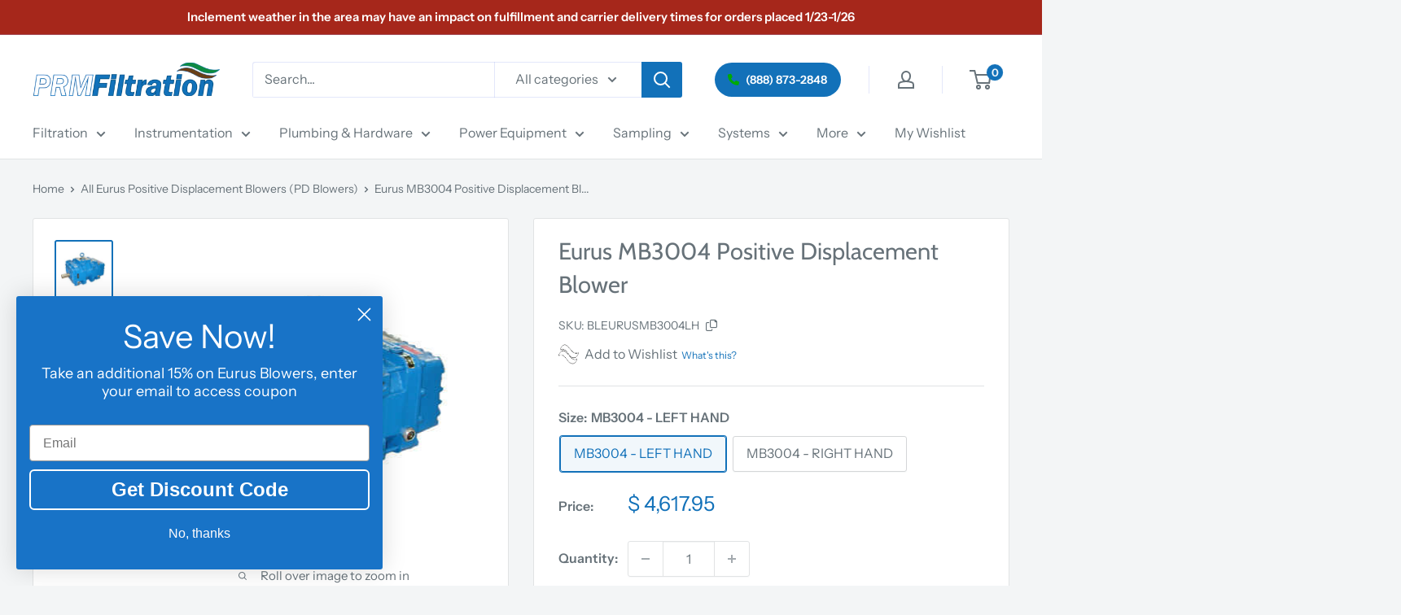

--- FILE ---
content_type: text/html; charset=utf-8
request_url: https://shop.prmfiltration.com/products/eurus-mb3004-positive-displacement-blower?option_values=85061337273&section_id=template--17229991149753__main
body_size: 10247
content:
<div id="shopify-section-template--17229991149753__main" class="shopify-section"><section data-section-id="template--17229991149753__main" data-section-type="product" data-section-settings="{
  &quot;showShippingEstimator&quot;: false,
  &quot;galleryTransitionEffect&quot;: &quot;fade&quot;,
  &quot;enableImageZoom&quot;: true,
  &quot;zoomEffect&quot;: &quot;outside&quot;,
  &quot;enableVideoLooping&quot;: false,
  &quot;productOptions&quot;: [&quot;Size&quot;],
  &quot;infoOverflowScroll&quot;: true,
  &quot;isQuickView&quot;: false
}">
  <div class="container container--flush">
    <div class="page__sub-header">
<nav aria-label="Breadcrumb" class="breadcrumb">
  <ol class="breadcrumb__list" role="list">
    <li class="breadcrumb__item">
      <a class="breadcrumb__link link" href="/">Home</a><svg focusable="false" class="icon icon--arrow-right " viewBox="0 0 8 12" role="presentation">
      <path stroke="currentColor" stroke-width="2" d="M2 2l4 4-4 4" fill="none" stroke-linecap="square"></path>
    </svg></li>

    <li class="breadcrumb__item"><a class="breadcrumb__link link" href="/collections/positive-displacement-blowers">All Eurus Positive Displacement Blowers (PD Blowers)</a><svg focusable="false" class="icon icon--arrow-right " viewBox="0 0 8 12" role="presentation">
      <path stroke="currentColor" stroke-width="2" d="M2 2l4 4-4 4" fill="none" stroke-linecap="square"></path>
    </svg></li>

    <li class="breadcrumb__item">
      <span class="breadcrumb__link" aria-current="page">Eurus MB3004 Positive Displacement Bl...</span>
    </li>
  </ol>
</nav></div><product-rerender id="product-info-754064228415-template--17229991149753__main" observe-form="product-form-main-754064228415-template--17229991149753__main" allow-partial-rerender>
      <div class="product-block-list product-block-list--small">
        <div class="product-block-list__wrapper"><div class="product-block-list__item product-block-list__item--gallery">
              <div class="card">
    <div class="card__section card__section--tight">
      <div class="product-gallery product-gallery--with-thumbnails"><div class="product-gallery__carousel-wrapper">
          <div class="product-gallery__carousel product-gallery__carousel--zoomable" data-media-count="4" data-initial-media-id="3064064835647"><div class="product-gallery__carousel-item is-selected " tabindex="-1" data-media-id="3064064835647" data-media-type="image"  ><div class="product-gallery__size-limiter" style="max-width: 369px"><div class="aspect-ratio" style="padding-bottom: 100.0%"><img src="//shop.prmfiltration.com/cdn/shop/products/MB3004.jpg?v=1720710898&amp;width=369" alt="Eurus MB3004 Positive Displacement Blower" width="369" height="369" loading="lazy" class="product-gallery__image" data-zoom="//shop.prmfiltration.com/cdn/shop/products/MB3004.jpg?v=1720710898&amp;width=1800" data-zoom-width="369"></div>
                    </div></div><div class="product-gallery__carousel-item  " tabindex="-1" data-media-id="3064064704575" data-media-type="image"  ><div class="product-gallery__size-limiter" style="max-width: 673px"><div class="aspect-ratio" style="padding-bottom: 88.11292719167903%"><img src="//shop.prmfiltration.com/cdn/shop/products/Copy_of_MB3004_1.JPG?v=1720710901&amp;width=673" alt="Eurus MB3004 Positive Displacement Blower" srcset="//shop.prmfiltration.com/cdn/shop/products/Copy_of_MB3004_1.JPG?v=1720710901&amp;width=400 400w, //shop.prmfiltration.com/cdn/shop/products/Copy_of_MB3004_1.JPG?v=1720710901&amp;width=500 500w, //shop.prmfiltration.com/cdn/shop/products/Copy_of_MB3004_1.JPG?v=1720710901&amp;width=600 600w" width="673" height="593" loading="lazy" class="product-gallery__image" data-zoom="//shop.prmfiltration.com/cdn/shop/products/Copy_of_MB3004_1.JPG?v=1720710901&amp;width=1800" data-zoom-width="673"></div>
                    </div></div><div class="product-gallery__carousel-item  " tabindex="-1" data-media-id="3068772909119" data-media-type="image"  ><div class="product-gallery__size-limiter" style="max-width: 873px"><div class="aspect-ratio" style="padding-bottom: 113.51660939289806%"><img src="//shop.prmfiltration.com/cdn/shop/products/MBSERIESpressureCHART_3043280a-6847-4996-8153-4b1d3eb182ad.jpg?v=1720710904&amp;width=873" alt="Eurus MB3004 Positive Displacement Blower" srcset="//shop.prmfiltration.com/cdn/shop/products/MBSERIESpressureCHART_3043280a-6847-4996-8153-4b1d3eb182ad.jpg?v=1720710904&amp;width=400 400w, //shop.prmfiltration.com/cdn/shop/products/MBSERIESpressureCHART_3043280a-6847-4996-8153-4b1d3eb182ad.jpg?v=1720710904&amp;width=500 500w, //shop.prmfiltration.com/cdn/shop/products/MBSERIESpressureCHART_3043280a-6847-4996-8153-4b1d3eb182ad.jpg?v=1720710904&amp;width=600 600w, //shop.prmfiltration.com/cdn/shop/products/MBSERIESpressureCHART_3043280a-6847-4996-8153-4b1d3eb182ad.jpg?v=1720710904&amp;width=700 700w, //shop.prmfiltration.com/cdn/shop/products/MBSERIESpressureCHART_3043280a-6847-4996-8153-4b1d3eb182ad.jpg?v=1720710904&amp;width=800 800w" width="873" height="991" loading="lazy" class="product-gallery__image" data-zoom="//shop.prmfiltration.com/cdn/shop/products/MBSERIESpressureCHART_3043280a-6847-4996-8153-4b1d3eb182ad.jpg?v=1720710904&amp;width=1800" data-zoom-width="873"></div>
                    </div></div><div class="product-gallery__carousel-item  " tabindex="-1" data-media-id="3068772941887" data-media-type="image"  ><div class="product-gallery__size-limiter" style="max-width: 858px"><div class="aspect-ratio" style="padding-bottom: 116.08391608391608%"><img src="//shop.prmfiltration.com/cdn/shop/products/MBSERIESvacCHART_18f998b6-6e93-43db-86c8-a1593279c9b0.jpg?v=1720710906&amp;width=858" alt="Eurus MB3004 Positive Displacement Blower" srcset="//shop.prmfiltration.com/cdn/shop/products/MBSERIESvacCHART_18f998b6-6e93-43db-86c8-a1593279c9b0.jpg?v=1720710906&amp;width=400 400w, //shop.prmfiltration.com/cdn/shop/products/MBSERIESvacCHART_18f998b6-6e93-43db-86c8-a1593279c9b0.jpg?v=1720710906&amp;width=500 500w, //shop.prmfiltration.com/cdn/shop/products/MBSERIESvacCHART_18f998b6-6e93-43db-86c8-a1593279c9b0.jpg?v=1720710906&amp;width=600 600w, //shop.prmfiltration.com/cdn/shop/products/MBSERIESvacCHART_18f998b6-6e93-43db-86c8-a1593279c9b0.jpg?v=1720710906&amp;width=700 700w, //shop.prmfiltration.com/cdn/shop/products/MBSERIESvacCHART_18f998b6-6e93-43db-86c8-a1593279c9b0.jpg?v=1720710906&amp;width=800 800w" width="858" height="996" loading="lazy" class="product-gallery__image" data-zoom="//shop.prmfiltration.com/cdn/shop/products/MBSERIESvacCHART_18f998b6-6e93-43db-86c8-a1593279c9b0.jpg?v=1720710906&amp;width=1800" data-zoom-width="858"></div>
                    </div></div></div><span class="product-gallery__zoom-notice">
              <svg focusable="false" class="icon icon--zoom " viewBox="0 0 10 10" role="presentation">
      <path d="M7.58801492 6.8808396L9.999992 9.292784l-.70716.707208-2.41193007-2.41199543C6.15725808 8.15916409 5.24343297 8.50004 4.25 8.50004c-2.347188 0-4.249968-1.902876-4.249968-4.2501C.000032 1.902704 1.902812.000128 4.25.000128c2.347176 0 4.249956 1.902576 4.249956 4.249812 0 .99341752-.34083418 1.90724151-.91194108 2.6308996zM4.25.999992C2.455064.999992.999992 2.454944.999992 4.24994c0 1.794984 1.455072 3.249936 3.250008 3.249936 1.794924 0 3.249996-1.454952 3.249996-3.249936C7.499996 2.454944 6.044924.999992 4.25.999992z" fill="currentColor" fill-rule="evenodd"></path>
    </svg>
              <span class="hidden-pocket">Roll over image to zoom in</span>
              <span class="hidden-lap-and-up">Click on image to zoom</span>           
            </span>
            <span class="product-image-disclaimer">Actual product appearance may vary</span></div><div class="scroller">
            <div class="scroller__inner">
              <div class="product-gallery__thumbnail-list"><a href="//shop.prmfiltration.com/cdn/shop/products/MB3004_1024x.jpg?v=1720710898" rel="noopener" class="product-gallery__thumbnail is-nav-selected " data-media-id="3064064835647" ><img src="//shop.prmfiltration.com/cdn/shop/products/MB3004.jpg?v=1720710898&amp;width=369" alt="Eurus MB3004 Positive Displacement Blower" srcset="//shop.prmfiltration.com/cdn/shop/products/MB3004.jpg?v=1720710898&amp;width=130 130w, //shop.prmfiltration.com/cdn/shop/products/MB3004.jpg?v=1720710898&amp;width=260 260w" width="369" height="369" loading="lazy" sizes="130px"></a><a href="//shop.prmfiltration.com/cdn/shop/products/Copy_of_MB3004_1_1024x.JPG?v=1720710901" rel="noopener" class="product-gallery__thumbnail  " data-media-id="3064064704575" ><img src="//shop.prmfiltration.com/cdn/shop/products/Copy_of_MB3004_1.JPG?v=1720710901&amp;width=673" alt="Eurus MB3004 Positive Displacement Blower" srcset="//shop.prmfiltration.com/cdn/shop/products/Copy_of_MB3004_1.JPG?v=1720710901&amp;width=130 130w, //shop.prmfiltration.com/cdn/shop/products/Copy_of_MB3004_1.JPG?v=1720710901&amp;width=260 260w, //shop.prmfiltration.com/cdn/shop/products/Copy_of_MB3004_1.JPG?v=1720710901&amp;width=390 390w" width="673" height="593" loading="lazy" sizes="130px"></a><a href="//shop.prmfiltration.com/cdn/shop/products/MBSERIESpressureCHART_3043280a-6847-4996-8153-4b1d3eb182ad_1024x.jpg?v=1720710904" rel="noopener" class="product-gallery__thumbnail  " data-media-id="3068772909119" ><img src="//shop.prmfiltration.com/cdn/shop/products/MBSERIESpressureCHART_3043280a-6847-4996-8153-4b1d3eb182ad.jpg?v=1720710904&amp;width=873" alt="Eurus MB3004 Positive Displacement Blower" srcset="//shop.prmfiltration.com/cdn/shop/products/MBSERIESpressureCHART_3043280a-6847-4996-8153-4b1d3eb182ad.jpg?v=1720710904&amp;width=130 130w, //shop.prmfiltration.com/cdn/shop/products/MBSERIESpressureCHART_3043280a-6847-4996-8153-4b1d3eb182ad.jpg?v=1720710904&amp;width=260 260w, //shop.prmfiltration.com/cdn/shop/products/MBSERIESpressureCHART_3043280a-6847-4996-8153-4b1d3eb182ad.jpg?v=1720710904&amp;width=390 390w" width="873" height="991" loading="lazy" sizes="130px"></a><a href="//shop.prmfiltration.com/cdn/shop/products/MBSERIESvacCHART_18f998b6-6e93-43db-86c8-a1593279c9b0_1024x.jpg?v=1720710906" rel="noopener" class="product-gallery__thumbnail  " data-media-id="3068772941887" ><img src="//shop.prmfiltration.com/cdn/shop/products/MBSERIESvacCHART_18f998b6-6e93-43db-86c8-a1593279c9b0.jpg?v=1720710906&amp;width=858" alt="Eurus MB3004 Positive Displacement Blower" srcset="//shop.prmfiltration.com/cdn/shop/products/MBSERIESvacCHART_18f998b6-6e93-43db-86c8-a1593279c9b0.jpg?v=1720710906&amp;width=130 130w, //shop.prmfiltration.com/cdn/shop/products/MBSERIESvacCHART_18f998b6-6e93-43db-86c8-a1593279c9b0.jpg?v=1720710906&amp;width=260 260w, //shop.prmfiltration.com/cdn/shop/products/MBSERIESvacCHART_18f998b6-6e93-43db-86c8-a1593279c9b0.jpg?v=1720710906&amp;width=390 390w" width="858" height="996" loading="lazy" sizes="130px"></a></div>
            </div>
          </div><div class="pswp" tabindex="-1" role="dialog" aria-hidden="true">
            <div class="pswp__bg"></div>
            <div class="pswp__scroll-wrap">
              <div class="pswp__container">
                <div class="pswp__item"></div>
                <div class="pswp__item"></div>
                <div class="pswp__item"></div>
              </div>

              <div class="pswp__ui">
                <button class="pswp__button pswp__button--close" aria-label="Close">
                  <svg focusable="false" class="icon icon--close-2 " viewBox="0 0 12 12" role="presentation">
      <path fill-rule="evenodd" clip-rule="evenodd" d="M7.414 6l4.243 4.243-1.414 1.414L6 7.414l-4.243 4.243-1.414-1.414L4.586 6 .343 1.757 1.757.343 6 4.586 10.243.343l1.414 1.414L7.414 6z" fill="currentColor"></path>
    </svg>
                </button>

                <div class="pswp__prev-next">
                  <button class="pswp__button pswp__button--arrow--left" aria-label="Previous">
                    <svg focusable="false" class="icon icon--arrow-left " viewBox="0 0 8 12" role="presentation">
      <path stroke="currentColor" stroke-width="2" d="M6 10L2 6l4-4" fill="none" stroke-linecap="square"></path>
    </svg>
                  </button>

                  <button class="pswp__button pswp__button--arrow--right" aria-label="Next">
                    <svg focusable="false" class="icon icon--arrow-right " viewBox="0 0 8 12" role="presentation">
      <path stroke="currentColor" stroke-width="2" d="M2 2l4 4-4 4" fill="none" stroke-linecap="square"></path>
    </svg>
                  </button>
                </div>

                <div class="pswp__pagination">
                  <span class="pswp__pagination-current"></span> / <span class="pswp__pagination-count"></span>
                </div>
              </div>
            </div>
          </div></div>
    </div>
  </div>
            </div><div class="product-block-list__item product-block-list__item--info"><div class="card card--collapsed "><div id="product-zoom-template--17229991149753__main" class="product__zoom-wrapper"></div><div class="card__section">
    <product-form><form method="post" action="/cart/add" id="product-form-main-754064228415-template--17229991149753__main" accept-charset="UTF-8" class="product-form" enctype="multipart/form-data"><input type="hidden" name="form_type" value="product" /><input type="hidden" name="utf8" value="✓" /><div class="product-info__block-item product-info__block-item--product-meta" data-block-id="product_meta" data-block-type="product-meta" ><div class="product-meta"><h1 class="product-meta__title heading h1">Eurus MB3004 Positive Displacement Blower</h1><div class="product-meta__label-list"><span class="product-label product-label--on-sale" style="display: none">Save <span>$ -4,617.95</span></span></div><div class="product-meta__reference"><span class="product-meta__sku" >SKU: <span class="product-meta__sku-number">BLEURUSMB3004RH</span>
        </span></div>
  <div class="wishlist-controls">
    <button onclick="toggleWishlist(event)" class="wishlist_button">
      <img
        src="https://cdn.shopify.com/s/files/1/0822/0771/files/waves-empty.png?v=1744737807"
        alt="Add to Wishlist"
        style="width: 25px; height: 25px;"
        class="wishlist-image"
        data-wishlist-status="not-in-wishlist"
      >
      <p class="wishlist_text">Add to Wishlist</p>
    </button>

<span class="wishlist-help">
  <span class="wishlist-help__icon" onclick="toggleWishlistExplanation(event)">What's this?</span>
  <div class="wishlist-help__module" style="display: none;">
    <p>Add items to your wishlist to save for later or share your list with others. Access your wishlist from the menu at the top, or <a class="desc-link" href="https://shop.prmfiltration.com/pages/wishlist" target="_blank">click here</a>.</p>
  </div>
</span>
  </div>
  
</div>

<hr class="card__separator">

<style>
/* Basic styling for the wishlist help icon and module */
.wishlist-help {
  position: relative;
  display: inline-block;
  margin-left: 5px;
}

.wishlist-help__icon {
  display: inline-flex; /* Keep flexbox for centering */
  justify-content: center;
  align-items: center;
  /* Remove fixed width/height and border-radius for text link look */
  width: auto; /* Allow width to be determined by content */
  height: auto; /* Allow height to be determined by content */
  border: none; /* Remove border */
  border-radius: 0; /* Remove border-radius */
  font-size: 12px; /* Slightly larger font size for readability */
  font-weight: normal; /* Less bold, more like normal text */
  cursor: pointer;
  background-color: transparent; /* Make background transparent */
  color: #1271b9; /* Make it a link color (your chosen blue) */
  transition: color 0.2s ease, text-decoration 0.2s ease; /* Transition color and underline */
  padding: 0; /* Remove padding */
  white-space: nowrap; /* Keep text on one line */
}

.wishlist-help__icon:hover {
  background-color: transparent; /* Keep background transparent on hover */
  color: #1a82ce; /* Lighter shade for hover, common for links */
  text-decoration: none; /* Remove underline on hover for a subtle effect */
}

.wishlist-help__module {
  position: absolute;
  top: 100%; /* Position below the icon */
  left: 0;
  background-color: white;
  border: 1px solid #ddd;
  padding: 10px;
  box-shadow: 0 2px 5px rgba(0,0,0,0.1);
  z-index: 10;
  width: 200px; /* Adjust width as needed */
  max-width: 250px;
  font-size: 14px;
  line-height: 1.5;
}

/* Styling for the new container */
.wishlist-controls {
  display: flex; /* Makes the children (button and span) align in a row */
  align-items: center; /* Vertically centers items if they have different heights */
  gap: 10px; /* Adds space between the button and the icon */
  margin-top: 10px; /* Adjust as needed for spacing from elements above */
  margin-bottom: 10px; /* Adjust as needed for spacing from elements below */
}
.desc-link{
  color: #1a82ce;
}
</style>
<script>
  function toggleWishlistExplanation(event) {
    const module = event.target.nextElementSibling; // Get the next sibling, which is the module
    if (module.style.display === 'none' || module.style.display === '') {
      module.style.display = 'block';
    } else {
      module.style.display = 'none';
    }
  }

  // Optional: Close module if clicked outside
  document.addEventListener('click', function(event) {
    const wishlistHelpModules = document.querySelectorAll('.wishlist-help__module');
    wishlistHelpModules.forEach(module => {
      const parentSpan = module.closest('.wishlist-help');
      if (parentSpan && !parentSpan.contains(event.target)) {
        module.style.display = 'none';
      }
    });
  });
</script></div><div class="product-info__block-item product-info__block-item--variant-selector" data-block-id="variant_selector" data-block-type="variant-selector" ><variant-picker handle="eurus-mb3004-positive-displacement-blower" section-id="template--17229991149753__main" form-id="product-form-main-754064228415-template--17229991149753__main" update-url  class="product-form__variants" ><script data-variant type="application/json">{"id":8962621866047,"title":"MB3004 - RIGHT HAND","option1":"MB3004 - RIGHT HAND","option2":null,"option3":null,"sku":"BLEURUSMB3004RH","requires_shipping":true,"taxable":true,"featured_image":null,"available":true,"name":"Eurus MB3004 Positive Displacement Blower - MB3004 - RIGHT HAND","public_title":"MB3004 - RIGHT HAND","options":["MB3004 - RIGHT HAND"],"price":461795,"weight":58967,"compare_at_price":null,"inventory_quantity":0,"inventory_management":"shopify","inventory_policy":"continue","barcode":"758576885926","requires_selling_plan":false,"selling_plan_allocations":[],"quantity_rule":{"min":1,"max":null,"increment":1}}</script><div class="product-form__option"><span class="product-form__option-name text--strong">Size: <span class="product-form__selected-value">MB3004 - RIGHT HAND</span></span>

            <div class="block-swatch-list"><div class="block-swatch "><input class="block-swatch__radio product-form__single-selector" type="radio" name="option1" id="product-form-main-754064228415-template--17229991149753__main-option1-1" value="85061304505" form="product-form-main-754064228415-template--17229991149753__main"  data-option-position="1">
                    <label class="block-swatch__item" for="product-form-main-754064228415-template--17229991149753__main-option1-1" title="MB3004 - LEFT HAND">
                      <span class="block-swatch__item-text">MB3004 - LEFT HAND</span>
                    </label></div><div class="block-swatch "><input class="block-swatch__radio product-form__single-selector" type="radio" name="option1" id="product-form-main-754064228415-template--17229991149753__main-option1-2" value="85061337273" form="product-form-main-754064228415-template--17229991149753__main" checked data-option-position="1">
                    <label class="block-swatch__item" for="product-form-main-754064228415-template--17229991149753__main-option1-2" title="MB3004 - RIGHT HAND">
                      <span class="block-swatch__item-text">MB3004 - RIGHT HAND</span>
                    </label></div></div></div><div class="no-js product-form__option">
      <label class="product-form__option-name text--strong" for="product-select-754064228415">Variant</label>

      <div class="select-wrapper select-wrapper--primary">
        <select id="product-select-754064228415" name="id"><option   value="8871861420095" data-sku="BLEURUSMB3004LH">MB3004 - LEFT HAND - $ 4,617.95</option><option selected="selected"  value="8962621866047" data-sku="BLEURUSMB3004RH">MB3004 - RIGHT HAND - $ 4,617.95</option></select>
      </div>
    </div>
  </variant-picker><div class="product-form__info-list">
  <div class="product-form__info-item">
    <span class="product-form__info-title text--strong">Price:</span>

    <div class="product-form__info-content" role="region" aria-live="polite">
      
 

<div class="price-list">
  <!--hideprice metafield code-->
  
<span class="price">$ 4,617.95</span>
</div>
   <!--multipack sku code--><div id="cost-per-unit-container" style="margin-top: 5px; font-size: 0.9em; color: #008a00; display: none;">
      Cost per unit: <span id="cost-per-unit-value"></span>
    </div>

    <!-- Cost per foot code -->
    <div id="cost-per-foot-container" style="margin-top: 5px; font-size: 0.9em; color: #008a00; display: none;">
      Cost per foot: <span id="cost-per-foot-value"></span>
    </div><div class="product-form__price-info" style="display: none">
        <div class="unit-price-measurement">
          <span class="unit-price-measurement__price"></span>
          <span class="unit-price-measurement__separator">/ </span>

          <span class="unit-price-measurement__reference-value"></span>

          <span class="unit-price-measurement__reference-unit"></span>
        </div>
      </div></div>
  </div><div class="product-form__info-item product-form__info-item--quantity">
        <label for="template--17229991149753__main-754064228415-quantity" class="product-form__info-title text--strong">Quantity:</label>

        <div class="product-form__info-content"><div class="product-form__quantity-with-rules">
            <quantity-picker class="quantity-selector quantity-selector--product">
              <button type="button" class="quantity-selector__button" data-action="decrease-picker-quantity" aria-label="Decrease quantity" title="Decrease quantity"><svg focusable="false" class="icon icon--minus " viewBox="0 0 10 2" role="presentation">
      <path d="M10 0v2H0V0z" fill="currentColor"></path>
    </svg></button>
              <input id="template--17229991149753__main-754064228415-quantity" type="number" name="quantity" aria-label="Quantity" class="quantity-selector__value" inputmode="numeric" value="1" step="1" min="1" >
              <button type="button" class="quantity-selector__button" data-action="increase-picker-quantity" aria-label="Increase quantity" title="Increase quantity"><svg focusable="false" class="icon icon--plus " viewBox="0 0 10 10" role="presentation">
      <path d="M6 4h4v2H6v4H4V6H0V4h4V0h2v4z" fill="currentColor" fill-rule="evenodd"></path>
    </svg></button>
            </quantity-picker></div>
        </div>
      </div></div>

<script>
document.addEventListener('DOMContentLoaded', function() {
  function toggleBuyButtonVisibility() {
    const priceElement = document.querySelector(".price-list span");
    const button = document.querySelector(".product-form__add-button");

    if (priceElement && priceElement.textContent.trim() === "Please contact us for pricing") {
      if (button) {
        button.style.display = "none";
      }
    } else {
      if (button) {
        button.style.display = "";
      }
    }
  }

 function updateCostPerUnitDisplay(sku, price) {
    const costPerUnitContainer = document.getElementById('cost-per-unit-container');
    const costPerUnitValueSpan = document.getElementById('cost-per-unit-value');

    const exceptionSkus = [
      "PVC80BVTU050X/PVC80BVTUNPTEND050X-2EA",
      "PVC80BVTU075X/PVC80BVTUNPTEND075X-2EA",
      "PVC80BVTU100X/PVC80BVTUNPTEND100X-2EA",
      "PVC80BVTU125X/PVC80BVTUNPTEND125X-2EA",
      "PVC80BVTU150X/PVC80BVTUNPTEND150X-2EA",
      "PVC80BVTU200X/PVC80BVTUNPTEND200X-2EA",
      "PVC80BVTU250X/PVC80BVTUNPTEND250X-2EA",
      "PVC80BVTU300X/PVC80BVTUNPTEND300X-2EA",
      "PVC80BVTU400X/PVC80BVTUNPTEND400X-2EA",
      "GEXPSANCHVITON200X/TSIFABEXPANRING200-2EA",
      "GEXPSANCHVITON250X/TSIFABEXPANRING250-2EA",
      "GEXPSANCHVITON300X/TSIFABEXPANRING300-2EA",
      "GEXPSANCHVITON400X/TSIFABEXPANRING400-2EA",
      "GEXPSANCHVITON0600X/TSIFABEXPANRING600-2EA",
      "GEXPSANCHVITON0800X/TSIFABEXPANRING800-2EA"
    ];

    if (costPerUnitContainer && costPerUnitValueSpan && sku) {
      // Check if the current SKU is in the exception list
      if (exceptionSkus.includes(sku)) {
        costPerUnitContainer.style.display = 'none'; // Hide for exceptions
        return; // Exit the function. Don't calculate cost per unit
      }

      // Proceed with cost per unit calculation for non-exceptions
      if (/-(\d+)ea$/i.test(sku)) {
        const quantity = parseInt(sku.match(/-(\d+)ea$/i)[1], 10);
        console.log('Quantity extracted:', quantity);
        if (!isNaN(quantity) && quantity > 0 && typeof price === 'number') {
          const costPerItem = price / quantity;
          const formattedPrice = formatCurrency(costPerItem, theme.moneyFormat);
          costPerUnitValueSpan.textContent = formattedPrice;
          costPerUnitContainer.style.display = 'block';
        } else {
          costPerUnitContainer.style.display = 'none';
        }
      } else {
        costPerUnitContainer.style.display = 'none';
      }
    } else {
      costPerUnitContainer.style.display = 'none';
    }
  }

  function updateCostPerFootDisplay(sku, price) {
    // Get the container and value elements from the DOM.
    const costPerFootContainer = document.getElementById('cost-per-foot-container');
    const costPerFootValueSpan = document.getElementById('cost-per-foot-value');

    // This is the "allowlist" of SKUs for which price-per-foot should be calculated.
    const tubingSkus = [
        "HSLDPE017X025100FT", "HSLDPE017X025200FT", "HSLDPE017X025500FT", "HSLDPE017X0251000FT",
        "HSLDPE025X038100FT", "HSLDPE025X038200FT", "HSLDPE025X038500FT", "HSLDPE025X0381000FT",
        "HSLDPE038X050100FT", "HSLDPE038X050200FT", "HSLDPE038X050500FT", "HSLDPE050X058100FT",
        "HSLDPE050X058200FT", "HSLDPE050X058500FT", "HSHDPE017X025100FT", "HSHDPE017X025200FT",
        "HSHDPE017X025500FT", "HSHDPE017X0251000FT", "HSHDPE025X038100FT", "HSHDPE025X038200FT",
        "HSHDPE025X038500FT", "HSHDPE025X0381000FT", "HSHDPE038X050100FT", "HSHDPE038X050200FT",
        "HSHDPE038X050500FT", "HSHDPE050X058100FT", "HSHDPE050X058200FT", "HSHDPE050X058500FT"
    ];

    // Ensure the required DOM elements and SKU exist before proceeding.
    if (costPerFootContainer && costPerFootValueSpan && sku) {
        // First, check if the current SKU is in our specific list.
        if (!tubingSkus.includes(sku)) {
            // If it's not in the list, hide the container and stop.
            costPerFootContainer.style.display = 'none';
            return;
        }

        // CORRECTED Regular Expression:
        // This looks for one of two patterns right before "FT":
        // 1. A '1' followed by exactly 3 digits (for 1000ft lengths)
        // OR (|)
        // 2. Exactly 3 digits (for 100ft, 200ft, 500ft lengths)
        const lengthRegex = /(1\d{3}|\d{3})FT$/i;
        const match = sku.match(lengthRegex);

        // Check if the SKU matches the expected format.
        if (match && match[1]) {
            // Extract the length (e.g., "100" or "1000") and convert it to an integer.
            const length = parseInt(match[1], 10);

            // Check if length is a valid number greater than 0 and price is a number.
            if (!isNaN(length) && length > 0 && typeof price === 'number') {
                // Calculate the cost per foot.
                const costPerFoot = price / length;
                // Format the calculated cost using the provided currency formatter.
                // Assumes a global 'theme.moneyFormat' is available.
                const formattedPrice = formatCurrency(costPerFoot, theme.moneyFormat);

                // Update the display with the new value and make it visible.
                costPerFootValueSpan.textContent = formattedPrice;
                costPerFootContainer.style.display = 'block';
            } else {
                // Hide the container if length or price is invalid.
                costPerFootContainer.style.display = 'none';
            }
        } else {
            // Hide the container if the SKU does not match the format.
            costPerFootContainer.style.display = 'none';
        }
    } else if (costPerFootContainer) {
        // Hide the container if the required elements or SKU are not found.
        costPerFootContainer.style.display = 'none';
    }
}

 function formatCurrency(price, moneyFormat) {
    const centsAmount = Math.round(price * 100);
    let formatted = moneyFormat;

    const placeholderRegex = /\{\{\s*(\w+)\s*\}\}/g;
    const formatString = (format) => {
      return format.replace(placeholderRegex, (_, token) => {
        if (token === 'amount') {
          return (centsAmount / 100).toFixed(2); // Ensure two decimal places
        } else if (token === 'amount_no_decimals') {
          return Math.floor(centsAmount / 100);
        } else if (token === 'amount_with_comma_separator') {
          return (centsAmount / 100).toFixed(2).toString().replace('.', ',');
        } else if (token === 'amount_no_decimals_with_comma_separator') {
          return Math.floor(centsAmount / 100).toString().replace('.', ',');
        }
        return '';
      });
    };

    formatted = formatString(formatted);

    return formatted;
  }

 // Run on initial page load
toggleBuyButtonVisibility();
const initialSelectedVariant = JSON.parse(document.querySelector('script[data-variant]').textContent);
const initialSku = initialSelectedVariant ? initialSelectedVariant.sku : null;
const initialPrice = initialSelectedVariant ? initialSelectedVariant.price / 100 : null; // Price is in cents
updateCostPerUnitDisplay(initialSku, initialPrice);
updateCostPerFootDisplay(initialSku, initialPrice); // <-- ADD THIS

document.addEventListener('variant:change', function(event) {
  setTimeout(() => {
    toggleBuyButtonVisibility();
    const newVariant = event.detail.variant;
    const sku = newVariant ? newVariant.sku : null;
    const price = newVariant ? newVariant.price / 100 : null; // Price is in cents
    updateCostPerUnitDisplay(sku, price);
    updateCostPerFootDisplay(sku, price); // <-- AND ADD THIS
  }, 100);
});
});
</script></div><div class="product-info__block-item product-info__block-item--buy-buttons" data-block-id="buy_buttons" data-block-type="buy-buttons" ><div class="product-form__buy-buttons" ><div class="product-form__payment-container"><button type="submit" class="product-form__add-button button button--primary" data-action="add-to-cart">Add to cart</button></div>
</div>
</div><div class="product-info__block-item product-info__block-item--description" data-block-id="description" data-block-type="description" ></div><input type="hidden" name="product-id" value="754064228415" /><input type="hidden" name="section-id" value="template--17229991149753__main" /></form></product-form><div class="product-info__often-bought-with"></div>
  </div>
</div>

  
    <div class="button-backtocol" style="text-align: center; margin-bottom: 15px;">
      <a href="/collections/positive-displacement-blowers" class="return-link" style="font-size: 18px; font-weight: bold; display: inline-block; margin-bottom: 10px; color: #1271b9;">
        &larr; View All  Eurus Positive Displacement Blowers (PD Blowers)
      </a>
    </div>
  

  <!--short description metafield code.  Show if present, hide if not-->

</div><div class="product-block-list__item product-block-list__item--description" >
    
    <div class="product-tabs-container">
      <!-- Tab Navigation -->
      <ul class="product-tabs-nav">
        <li class="active" data-tab="desc">Description</li>
        <li data-tab="warranty">Warranty</li>
        <li data-tab="shipping">Shipping & Delivery</li>
        <li data-tab="exchanges">Exchanges</li>
      </ul>

      <!-- Tab Content -->
      <div class="product-tabs-content">
        <!-- description -->
        <div id="desc" class="tab-content active"><p><strong><span style="color: #ff0000;" size="4" color="#ff0010">EURUS MB3004 POSITIVE DISPLACEMENT BLOWER</span></strong></p>
<div>
<h4><a href="https://cdn.shopify.com/s/files/1/0822/0771/files/MB3004-curve.pdf?v=1634839132">MB3004 Pressure Curve</a></h4>
<h4><a href="https://cdn.shopify.com/s/files/1/0822/0771/files/MB30042-curve.pdf?v=1634839132">MB3004 Vacuum Curve</a></h4>
<h4><a href="https://cdn.shopify.com/s/files/1/0822/0771/files/MB3004-drawing.pdf?v=1634839132">MB3004 Drawing</a></h4>
<h4><a href="https://cdn.shopify.com/s/files/1/0822/0771/files/mb-brochure.pdf?v=1634839133">MB Datasheet</a></h4>
<h4><a href="https://cdn.shopify.com/s/files/1/0822/0771/files/EURUS-warranty_85f8b0db-7558-46cd-a8db-fb487c979806.pdf?v=1584546756" data-mce-href="https://cdn.shopify.com/s/files/1/0822/0771/files/EURUS-warranty_85f8b0db-7558-46cd-a8db-fb487c979806.pdf?v=1584546756" target="_blank">Eurus Warranty</a></h4>
<p> </p>
</div>
<div><strong>COMPATIBLE REPLACEMENT FOR ROOTS RAM, GARDNER-DENVER DUROFLOW, TUTHILL EQUALIZER MODELS</strong></div>
<div><strong></strong></div>
<div>
<span style="color: #ff0000;"><strong>Availability and Shipping</strong></span><br><br><span style="color: #ff0000;">Availability: Blowers are typically in-stock for immediate delivery. However since our blowers are sold through various means, our inventory may fluctuate from time to time. Therefore, please contact us prior to purchase to confirm immediate availability.</span><br><br><span style="color: #ff0000;">Shipping: <strong>Shipping is not included in the price of the item</strong>. Due to the nature of the product, all blowers must ship via motor freight. To include the freight charges in your invoice, please contact us with your "Ship To" address for a freight quote. </span><br><span style="color: #ff0000;">For an accurate quote, please provide: </span><br><br><span style="color: #ff0000;">Shipping Address with Zip</span><br><span style="color: #ff0000;">Commercial or Residential Address</span><br><span style="color: #ff0000;">Loading/Unloading dock and/or forklift available onsite.</span>
</div>
<div>
<br><strong>Features:</strong>
</div>
<div><strong> ● High efficiency bi-lobe rotor</strong></div>
<div><strong> ● Integral-shaft ductile iron impellors</strong></div>
<div><strong> ● Dual splash lubrication</strong></div>
<div><strong> ● Over sized cylindrical roller bearings</strong></div>
<div><strong> ● Low vibration</strong></div>
<div><strong> ● Versatile configuration</strong></div>
<div><strong> ● Piston ring air seals</strong></div>
<div><strong> ● Lip type viton oil seals</strong></div>
<p><strong><br>Specifications:</strong><br><br><strong>Pressure Range: 4-15 PSI</strong><br><strong>Pressure Flow: 92- 202 CFM</strong><br><strong>Vacuum Range: 4-15 inHg</strong><br><strong>Vacuum Flow: 81-209 CFM<br>Inlet/Outlet port size: 2 inch NPT<br>Weight: 112 lbs.</strong></p>
<p><strong>Availability and Shipping</strong><br><br><strong>Availability: Blowers are typically in-stock for immediate delivery. However since our blowers are sold through various means, our inventory may fluctuate from time to time. Therefore, please contact us prior to purchase to confirm immediate availability.</strong><br><br><br><strong>Shipping: Due to the nature of the product, all blowers must ship via motor freight. To include the freight charges in your invoice, please contact us with your "Ship To" address for a freight quote. Shipping is not included in the price of the item. </strong><br><strong>For an accurate quote, please provide: </strong><br><br><strong>Shipping Address with Zip</strong><br><strong>Commercial or Residential Address</strong><br><strong>Loading/Unloading dock and/or forklift available onsite.</strong><br><br><br>***PRM INC. IS A PROUD DISTRIBUTOR OF EURUS BLOWERS. ***<br><br><br><br></p></div>
        <!--Warranty-->
        <div id="warranty" class="tab-content">
          <div style="font-size: 1.17em; font-weight: bold; margin-bottom: 10px;">LIMITED WARRANTY FOR ALL PRM PRODUCTS.</div><br>

<p>A. If not satisfied with a PRM product for any reason, customers should contact PRM. Returns submitted within 30 days of the original invoice and must be in original packaging and in new condition. Please contact PRM to provide additional information regarding a return.</p>

<p>B. PRM Limited Warranties are applicable to PRM branded products, non-transferable, and warrant against manufacturer defects in workmanship and materials under normal use for 1 year after the date of the PRM invoice unless otherwise stated. If PRM approves the product is accepted for return during the limited warranty period, PRM may repair, replace, or refund the amount paid by the customer.</p>

<p>C. Non-PRM branded products retain their manufacturer's warranty. Customer should contact the manufacturer for warranty service.</p>

<p>D. PRM is not liable for claims arising out of product misuse, improper product selection, improper installation, and/or product modification. PRM's liability in all events is limited to the purchase price paid for the product.</p>
        </div>
        
        <!--Shipping-->
        <div id="shipping" class="tab-content"><div style="font-size: 1.17em; font-weight: bold; margin-bottom: 10px;">SHIPPING & DELIVERY</div> 
Orders are normally shipped from our facility in North Carolina within 1-2 business days after the payment is made.
It is very important that the correct shipping address is entered at checkout. We are not responsible for incorrect or undeliverable addresses. 
Shipping is automatically calculated using current published rates. Buyer pays all shipping charges.
Most orders will ship via USPS, UPS, or Fedex depending on size and weight. We reserve the right to choose which carrier we ship through to offer you the lowest available rate.
Due to the size and weight of certain item(s) sometimes we cannot ship using our usual methods (UPS , USPS etc.) We are very experienced with shipments of various sizes and weights, and have longstanding relationships with motor freight carriers, so generally get a very good rate. We will be happy to get a freight shipping quote for oversized/overweight items before the purchase is completed. 
For an accurate quote, please provide: 
Shipping Address with Zip
Whether delivery address is commercial or residential
If there is a loading/unloading dock and equipment (forklift) available onsite
Every effort is made to expedite your delivery. However, once the item is shipped, delivery time is out of our control.<br><br>
The vast majority of PRM products ship directly from our facility within one business day. High value items such as blowers, pumps, and fans may have extended lead times due to global supply. Please consider contacting PRM prior to your purchase if it's necessary to know an exact delivery date and time. <br><br>
              IMPORTANT: All goods must be inspected immediately upon delivery. Any shipping damage, missing items, or product defects must be reported to both PRM Filtration and the shipping carrier within 24 hours of delivery. Failure to report issues within this timeframe may result in your claim being denied. Please retain all original packaging materials, as they may be required for filing a damage claim.
        </div>

        <!--Exchanges-->
        <div id="exchanges" class="tab-content">
          <div style="font-size: 1.17em; font-weight: bold; margin-bottom: 10px;">EXCHANGES:</div>We will replace items if they are defective or damaged. If you need to exchange defective or damaged items, contact us by email and send item to <br>
          <br>
          Product Recovery Management, Inc. Returns/Exchanges<br>
          200 20th Street<br>
          Butner, North Carolina 27509.<br>
          <br>
          <strong>Do not send us a damaged or defective item for exchange prior to contacting us. We will then contact you regarding your return. We cannot accept exchanges unless we have responded to your request.</strong>
          </div>
      </div>
    </div>
    
  </div>

</div>
      </div>
    </product-rerender>
  </div>
</section>
<template>
  <section data-section-id="template--17229991149753__main" data-section-type="product-quick-view" data-section-settings="{
  &quot;showShippingEstimator&quot;: false,
  &quot;galleryTransitionEffect&quot;: &quot;fade&quot;,
  &quot;enableImageZoom&quot;: true,
  &quot;zoomEffect&quot;: &quot;outside&quot;,
  &quot;enableVideoLooping&quot;: false,
  &quot;infoOverflowScroll&quot;: false,
  &quot;productOptions&quot;: [&quot;Size&quot;],
  &quot;isQuickView&quot;: true
}">
    <product-rerender id="quick-buy-modal-content" observe-form="product-form-quick-buy-754064228415-template--17229991149753__main" allow-partial-rerender>
      <div class="featured-product"><div class="card">
    <div class="card__section card__section--tight">
      <div class="product-gallery product-gallery--with-thumbnails"><div class="product-gallery__carousel-wrapper">
          <div class="product-gallery__carousel product-gallery__carousel--zoomable" data-media-count="4" data-initial-media-id="3064064835647"><div class="product-gallery__carousel-item is-selected " tabindex="-1" data-media-id="3064064835647" data-media-type="image"  ><div class="product-gallery__size-limiter" style="max-width: 369px"><div class="aspect-ratio" style="padding-bottom: 100.0%"><img src="//shop.prmfiltration.com/cdn/shop/products/MB3004.jpg?v=1720710898&amp;width=369" alt="Eurus MB3004 Positive Displacement Blower" width="369" height="369" loading="lazy" class="product-gallery__image" data-zoom="//shop.prmfiltration.com/cdn/shop/products/MB3004.jpg?v=1720710898&amp;width=1800" data-zoom-width="369"></div>
                    </div></div><div class="product-gallery__carousel-item  " tabindex="-1" data-media-id="3064064704575" data-media-type="image"  ><div class="product-gallery__size-limiter" style="max-width: 673px"><div class="aspect-ratio" style="padding-bottom: 88.11292719167903%"><img src="//shop.prmfiltration.com/cdn/shop/products/Copy_of_MB3004_1.JPG?v=1720710901&amp;width=673" alt="Eurus MB3004 Positive Displacement Blower" srcset="//shop.prmfiltration.com/cdn/shop/products/Copy_of_MB3004_1.JPG?v=1720710901&amp;width=400 400w, //shop.prmfiltration.com/cdn/shop/products/Copy_of_MB3004_1.JPG?v=1720710901&amp;width=500 500w, //shop.prmfiltration.com/cdn/shop/products/Copy_of_MB3004_1.JPG?v=1720710901&amp;width=600 600w" width="673" height="593" loading="lazy" class="product-gallery__image" data-zoom="//shop.prmfiltration.com/cdn/shop/products/Copy_of_MB3004_1.JPG?v=1720710901&amp;width=1800" data-zoom-width="673"></div>
                    </div></div><div class="product-gallery__carousel-item  " tabindex="-1" data-media-id="3068772909119" data-media-type="image"  ><div class="product-gallery__size-limiter" style="max-width: 873px"><div class="aspect-ratio" style="padding-bottom: 113.51660939289806%"><img src="//shop.prmfiltration.com/cdn/shop/products/MBSERIESpressureCHART_3043280a-6847-4996-8153-4b1d3eb182ad.jpg?v=1720710904&amp;width=873" alt="Eurus MB3004 Positive Displacement Blower" srcset="//shop.prmfiltration.com/cdn/shop/products/MBSERIESpressureCHART_3043280a-6847-4996-8153-4b1d3eb182ad.jpg?v=1720710904&amp;width=400 400w, //shop.prmfiltration.com/cdn/shop/products/MBSERIESpressureCHART_3043280a-6847-4996-8153-4b1d3eb182ad.jpg?v=1720710904&amp;width=500 500w, //shop.prmfiltration.com/cdn/shop/products/MBSERIESpressureCHART_3043280a-6847-4996-8153-4b1d3eb182ad.jpg?v=1720710904&amp;width=600 600w, //shop.prmfiltration.com/cdn/shop/products/MBSERIESpressureCHART_3043280a-6847-4996-8153-4b1d3eb182ad.jpg?v=1720710904&amp;width=700 700w, //shop.prmfiltration.com/cdn/shop/products/MBSERIESpressureCHART_3043280a-6847-4996-8153-4b1d3eb182ad.jpg?v=1720710904&amp;width=800 800w" width="873" height="991" loading="lazy" class="product-gallery__image" data-zoom="//shop.prmfiltration.com/cdn/shop/products/MBSERIESpressureCHART_3043280a-6847-4996-8153-4b1d3eb182ad.jpg?v=1720710904&amp;width=1800" data-zoom-width="873"></div>
                    </div></div><div class="product-gallery__carousel-item  " tabindex="-1" data-media-id="3068772941887" data-media-type="image"  ><div class="product-gallery__size-limiter" style="max-width: 858px"><div class="aspect-ratio" style="padding-bottom: 116.08391608391608%"><img src="//shop.prmfiltration.com/cdn/shop/products/MBSERIESvacCHART_18f998b6-6e93-43db-86c8-a1593279c9b0.jpg?v=1720710906&amp;width=858" alt="Eurus MB3004 Positive Displacement Blower" srcset="//shop.prmfiltration.com/cdn/shop/products/MBSERIESvacCHART_18f998b6-6e93-43db-86c8-a1593279c9b0.jpg?v=1720710906&amp;width=400 400w, //shop.prmfiltration.com/cdn/shop/products/MBSERIESvacCHART_18f998b6-6e93-43db-86c8-a1593279c9b0.jpg?v=1720710906&amp;width=500 500w, //shop.prmfiltration.com/cdn/shop/products/MBSERIESvacCHART_18f998b6-6e93-43db-86c8-a1593279c9b0.jpg?v=1720710906&amp;width=600 600w, //shop.prmfiltration.com/cdn/shop/products/MBSERIESvacCHART_18f998b6-6e93-43db-86c8-a1593279c9b0.jpg?v=1720710906&amp;width=700 700w, //shop.prmfiltration.com/cdn/shop/products/MBSERIESvacCHART_18f998b6-6e93-43db-86c8-a1593279c9b0.jpg?v=1720710906&amp;width=800 800w" width="858" height="996" loading="lazy" class="product-gallery__image" data-zoom="//shop.prmfiltration.com/cdn/shop/products/MBSERIESvacCHART_18f998b6-6e93-43db-86c8-a1593279c9b0.jpg?v=1720710906&amp;width=1800" data-zoom-width="858"></div>
                    </div></div></div><span class="product-gallery__zoom-notice">
              <svg focusable="false" class="icon icon--zoom " viewBox="0 0 10 10" role="presentation">
      <path d="M7.58801492 6.8808396L9.999992 9.292784l-.70716.707208-2.41193007-2.41199543C6.15725808 8.15916409 5.24343297 8.50004 4.25 8.50004c-2.347188 0-4.249968-1.902876-4.249968-4.2501C.000032 1.902704 1.902812.000128 4.25.000128c2.347176 0 4.249956 1.902576 4.249956 4.249812 0 .99341752-.34083418 1.90724151-.91194108 2.6308996zM4.25.999992C2.455064.999992.999992 2.454944.999992 4.24994c0 1.794984 1.455072 3.249936 3.250008 3.249936 1.794924 0 3.249996-1.454952 3.249996-3.249936C7.499996 2.454944 6.044924.999992 4.25.999992z" fill="currentColor" fill-rule="evenodd"></path>
    </svg>
              <span class="hidden-pocket">Roll over image to zoom in</span>
              <span class="hidden-lap-and-up">Click on image to zoom</span>           
            </span>
            <span class="product-image-disclaimer">Actual product appearance may vary</span></div><div class="scroller">
            <div class="scroller__inner">
              <div class="product-gallery__thumbnail-list"><a href="//shop.prmfiltration.com/cdn/shop/products/MB3004_1024x.jpg?v=1720710898" rel="noopener" class="product-gallery__thumbnail is-nav-selected " data-media-id="3064064835647" ><img src="//shop.prmfiltration.com/cdn/shop/products/MB3004.jpg?v=1720710898&amp;width=369" alt="Eurus MB3004 Positive Displacement Blower" srcset="//shop.prmfiltration.com/cdn/shop/products/MB3004.jpg?v=1720710898&amp;width=130 130w, //shop.prmfiltration.com/cdn/shop/products/MB3004.jpg?v=1720710898&amp;width=260 260w" width="369" height="369" loading="lazy" sizes="130px"></a><a href="//shop.prmfiltration.com/cdn/shop/products/Copy_of_MB3004_1_1024x.JPG?v=1720710901" rel="noopener" class="product-gallery__thumbnail  " data-media-id="3064064704575" ><img src="//shop.prmfiltration.com/cdn/shop/products/Copy_of_MB3004_1.JPG?v=1720710901&amp;width=673" alt="Eurus MB3004 Positive Displacement Blower" srcset="//shop.prmfiltration.com/cdn/shop/products/Copy_of_MB3004_1.JPG?v=1720710901&amp;width=130 130w, //shop.prmfiltration.com/cdn/shop/products/Copy_of_MB3004_1.JPG?v=1720710901&amp;width=260 260w, //shop.prmfiltration.com/cdn/shop/products/Copy_of_MB3004_1.JPG?v=1720710901&amp;width=390 390w" width="673" height="593" loading="lazy" sizes="130px"></a><a href="//shop.prmfiltration.com/cdn/shop/products/MBSERIESpressureCHART_3043280a-6847-4996-8153-4b1d3eb182ad_1024x.jpg?v=1720710904" rel="noopener" class="product-gallery__thumbnail  " data-media-id="3068772909119" ><img src="//shop.prmfiltration.com/cdn/shop/products/MBSERIESpressureCHART_3043280a-6847-4996-8153-4b1d3eb182ad.jpg?v=1720710904&amp;width=873" alt="Eurus MB3004 Positive Displacement Blower" srcset="//shop.prmfiltration.com/cdn/shop/products/MBSERIESpressureCHART_3043280a-6847-4996-8153-4b1d3eb182ad.jpg?v=1720710904&amp;width=130 130w, //shop.prmfiltration.com/cdn/shop/products/MBSERIESpressureCHART_3043280a-6847-4996-8153-4b1d3eb182ad.jpg?v=1720710904&amp;width=260 260w, //shop.prmfiltration.com/cdn/shop/products/MBSERIESpressureCHART_3043280a-6847-4996-8153-4b1d3eb182ad.jpg?v=1720710904&amp;width=390 390w" width="873" height="991" loading="lazy" sizes="130px"></a><a href="//shop.prmfiltration.com/cdn/shop/products/MBSERIESvacCHART_18f998b6-6e93-43db-86c8-a1593279c9b0_1024x.jpg?v=1720710906" rel="noopener" class="product-gallery__thumbnail  " data-media-id="3068772941887" ><img src="//shop.prmfiltration.com/cdn/shop/products/MBSERIESvacCHART_18f998b6-6e93-43db-86c8-a1593279c9b0.jpg?v=1720710906&amp;width=858" alt="Eurus MB3004 Positive Displacement Blower" srcset="//shop.prmfiltration.com/cdn/shop/products/MBSERIESvacCHART_18f998b6-6e93-43db-86c8-a1593279c9b0.jpg?v=1720710906&amp;width=130 130w, //shop.prmfiltration.com/cdn/shop/products/MBSERIESvacCHART_18f998b6-6e93-43db-86c8-a1593279c9b0.jpg?v=1720710906&amp;width=260 260w, //shop.prmfiltration.com/cdn/shop/products/MBSERIESvacCHART_18f998b6-6e93-43db-86c8-a1593279c9b0.jpg?v=1720710906&amp;width=390 390w" width="858" height="996" loading="lazy" sizes="130px"></a></div>
            </div>
          </div><div class="pswp" tabindex="-1" role="dialog" aria-hidden="true">
            <div class="pswp__bg"></div>
            <div class="pswp__scroll-wrap">
              <div class="pswp__container">
                <div class="pswp__item"></div>
                <div class="pswp__item"></div>
                <div class="pswp__item"></div>
              </div>

              <div class="pswp__ui">
                <button class="pswp__button pswp__button--close" aria-label="Close">
                  <svg focusable="false" class="icon icon--close-2 " viewBox="0 0 12 12" role="presentation">
      <path fill-rule="evenodd" clip-rule="evenodd" d="M7.414 6l4.243 4.243-1.414 1.414L6 7.414l-4.243 4.243-1.414-1.414L4.586 6 .343 1.757 1.757.343 6 4.586 10.243.343l1.414 1.414L7.414 6z" fill="currentColor"></path>
    </svg>
                </button>

                <div class="pswp__prev-next">
                  <button class="pswp__button pswp__button--arrow--left" aria-label="Previous">
                    <svg focusable="false" class="icon icon--arrow-left " viewBox="0 0 8 12" role="presentation">
      <path stroke="currentColor" stroke-width="2" d="M6 10L2 6l4-4" fill="none" stroke-linecap="square"></path>
    </svg>
                  </button>

                  <button class="pswp__button pswp__button--arrow--right" aria-label="Next">
                    <svg focusable="false" class="icon icon--arrow-right " viewBox="0 0 8 12" role="presentation">
      <path stroke="currentColor" stroke-width="2" d="M2 2l4 4-4 4" fill="none" stroke-linecap="square"></path>
    </svg>
                  </button>
                </div>

                <div class="pswp__pagination">
                  <span class="pswp__pagination-current"></span> / <span class="pswp__pagination-count"></span>
                </div>
              </div>
            </div>
          </div></div>
    </div>
  </div><div class="card card--collapsed "><div id="product-zoom-template--17229991149753__main" class="product__zoom-wrapper"></div><div class="card__section">
    <product-form><form method="post" action="/cart/add" id="product-form-quick-buy-754064228415-template--17229991149753__main" accept-charset="UTF-8" class="product-form" enctype="multipart/form-data"><input type="hidden" name="form_type" value="product" /><input type="hidden" name="utf8" value="✓" /><div class="product-info__block-item product-info__block-item--product-meta" data-block-id="product_meta" data-block-type="product-meta" ><div class="product-meta"><h3 class="product-meta__title heading h2">
      <a href="/products/eurus-mb3004-positive-displacement-blower">Eurus MB3004 Positive Displacement Blower</a>
    </h3><div class="product-meta__label-list"><span class="product-label product-label--on-sale" style="display: none">Save <span>$ -4,617.95</span></span></div><div class="product-meta__reference"><span class="product-meta__sku" >SKU: <span class="product-meta__sku-number">BLEURUSMB3004RH</span>
        </span></div>
  <div class="wishlist-controls">
    <button onclick="toggleWishlist(event)" class="wishlist_button">
      <img
        src="https://cdn.shopify.com/s/files/1/0822/0771/files/waves-empty.png?v=1744737807"
        alt="Add to Wishlist"
        style="width: 25px; height: 25px;"
        class="wishlist-image"
        data-wishlist-status="not-in-wishlist"
      >
      <p class="wishlist_text">Add to Wishlist</p>
    </button>

<span class="wishlist-help">
  <span class="wishlist-help__icon" onclick="toggleWishlistExplanation(event)">What's this?</span>
  <div class="wishlist-help__module" style="display: none;">
    <p>Add items to your wishlist to save for later or share your list with others. Access your wishlist from the menu at the top, or <a class="desc-link" href="https://shop.prmfiltration.com/pages/wishlist" target="_blank">click here</a>.</p>
  </div>
</span>
  </div>
  
</div>

<hr class="card__separator">

<style>
/* Basic styling for the wishlist help icon and module */
.wishlist-help {
  position: relative;
  display: inline-block;
  margin-left: 5px;
}

.wishlist-help__icon {
  display: inline-flex; /* Keep flexbox for centering */
  justify-content: center;
  align-items: center;
  /* Remove fixed width/height and border-radius for text link look */
  width: auto; /* Allow width to be determined by content */
  height: auto; /* Allow height to be determined by content */
  border: none; /* Remove border */
  border-radius: 0; /* Remove border-radius */
  font-size: 12px; /* Slightly larger font size for readability */
  font-weight: normal; /* Less bold, more like normal text */
  cursor: pointer;
  background-color: transparent; /* Make background transparent */
  color: #1271b9; /* Make it a link color (your chosen blue) */
  transition: color 0.2s ease, text-decoration 0.2s ease; /* Transition color and underline */
  padding: 0; /* Remove padding */
  white-space: nowrap; /* Keep text on one line */
}

.wishlist-help__icon:hover {
  background-color: transparent; /* Keep background transparent on hover */
  color: #1a82ce; /* Lighter shade for hover, common for links */
  text-decoration: none; /* Remove underline on hover for a subtle effect */
}

.wishlist-help__module {
  position: absolute;
  top: 100%; /* Position below the icon */
  left: 0;
  background-color: white;
  border: 1px solid #ddd;
  padding: 10px;
  box-shadow: 0 2px 5px rgba(0,0,0,0.1);
  z-index: 10;
  width: 200px; /* Adjust width as needed */
  max-width: 250px;
  font-size: 14px;
  line-height: 1.5;
}

/* Styling for the new container */
.wishlist-controls {
  display: flex; /* Makes the children (button and span) align in a row */
  align-items: center; /* Vertically centers items if they have different heights */
  gap: 10px; /* Adds space between the button and the icon */
  margin-top: 10px; /* Adjust as needed for spacing from elements above */
  margin-bottom: 10px; /* Adjust as needed for spacing from elements below */
}
.desc-link{
  color: #1a82ce;
}
</style>
<script>
  function toggleWishlistExplanation(event) {
    const module = event.target.nextElementSibling; // Get the next sibling, which is the module
    if (module.style.display === 'none' || module.style.display === '') {
      module.style.display = 'block';
    } else {
      module.style.display = 'none';
    }
  }

  // Optional: Close module if clicked outside
  document.addEventListener('click', function(event) {
    const wishlistHelpModules = document.querySelectorAll('.wishlist-help__module');
    wishlistHelpModules.forEach(module => {
      const parentSpan = module.closest('.wishlist-help');
      if (parentSpan && !parentSpan.contains(event.target)) {
        module.style.display = 'none';
      }
    });
  });
</script></div><div class="product-info__block-item product-info__block-item--variant-selector" data-block-id="variant_selector" data-block-type="variant-selector" ><variant-picker handle="eurus-mb3004-positive-displacement-blower" section-id="template--17229991149753__main" form-id="product-form-quick-buy-754064228415-template--17229991149753__main"   class="product-form__variants" ><script data-variant type="application/json">{"id":8962621866047,"title":"MB3004 - RIGHT HAND","option1":"MB3004 - RIGHT HAND","option2":null,"option3":null,"sku":"BLEURUSMB3004RH","requires_shipping":true,"taxable":true,"featured_image":null,"available":true,"name":"Eurus MB3004 Positive Displacement Blower - MB3004 - RIGHT HAND","public_title":"MB3004 - RIGHT HAND","options":["MB3004 - RIGHT HAND"],"price":461795,"weight":58967,"compare_at_price":null,"inventory_quantity":0,"inventory_management":"shopify","inventory_policy":"continue","barcode":"758576885926","requires_selling_plan":false,"selling_plan_allocations":[],"quantity_rule":{"min":1,"max":null,"increment":1}}</script><div class="product-form__option"><span class="product-form__option-name text--strong">Size: <span class="product-form__selected-value">MB3004 - RIGHT HAND</span></span>

            <div class="block-swatch-list"><div class="block-swatch "><input class="block-swatch__radio product-form__single-selector" type="radio" name="option1" id="product-form-quick-buy-754064228415-template--17229991149753__main-option1-1" value="85061304505" form="product-form-quick-buy-754064228415-template--17229991149753__main"  data-option-position="1">
                    <label class="block-swatch__item" for="product-form-quick-buy-754064228415-template--17229991149753__main-option1-1" title="MB3004 - LEFT HAND">
                      <span class="block-swatch__item-text">MB3004 - LEFT HAND</span>
                    </label></div><div class="block-swatch "><input class="block-swatch__radio product-form__single-selector" type="radio" name="option1" id="product-form-quick-buy-754064228415-template--17229991149753__main-option1-2" value="85061337273" form="product-form-quick-buy-754064228415-template--17229991149753__main" checked data-option-position="1">
                    <label class="block-swatch__item" for="product-form-quick-buy-754064228415-template--17229991149753__main-option1-2" title="MB3004 - RIGHT HAND">
                      <span class="block-swatch__item-text">MB3004 - RIGHT HAND</span>
                    </label></div></div></div><div class="no-js product-form__option">
      <label class="product-form__option-name text--strong" for="product-select-754064228415">Variant</label>

      <div class="select-wrapper select-wrapper--primary">
        <select id="product-select-754064228415" name="id"><option   value="8871861420095" data-sku="BLEURUSMB3004LH">MB3004 - LEFT HAND - $ 4,617.95</option><option selected="selected"  value="8962621866047" data-sku="BLEURUSMB3004RH">MB3004 - RIGHT HAND - $ 4,617.95</option></select>
      </div>
    </div>
  </variant-picker><div class="product-form__info-list">
  <div class="product-form__info-item">
    <span class="product-form__info-title text--strong">Price:</span>

    <div class="product-form__info-content" role="region" aria-live="polite">
      
 

<div class="price-list">
  <!--hideprice metafield code-->
  
<span class="price">$ 4,617.95</span>
</div>
   <!--multipack sku code--><div id="cost-per-unit-container" style="margin-top: 5px; font-size: 0.9em; color: #008a00; display: none;">
      Cost per unit: <span id="cost-per-unit-value"></span>
    </div>

    <!-- Cost per foot code -->
    <div id="cost-per-foot-container" style="margin-top: 5px; font-size: 0.9em; color: #008a00; display: none;">
      Cost per foot: <span id="cost-per-foot-value"></span>
    </div><div class="product-form__price-info" style="display: none">
        <div class="unit-price-measurement">
          <span class="unit-price-measurement__price"></span>
          <span class="unit-price-measurement__separator">/ </span>

          <span class="unit-price-measurement__reference-value"></span>

          <span class="unit-price-measurement__reference-unit"></span>
        </div>
      </div></div>
  </div><div class="product-form__info-item product-form__info-item--quantity">
        <label for="template--17229991149753__main-754064228415-quantity" class="product-form__info-title text--strong">Quantity:</label>

        <div class="product-form__info-content"><div class="product-form__quantity-with-rules">
            <quantity-picker class="quantity-selector quantity-selector--product">
              <button type="button" class="quantity-selector__button" data-action="decrease-picker-quantity" aria-label="Decrease quantity" title="Decrease quantity"><svg focusable="false" class="icon icon--minus " viewBox="0 0 10 2" role="presentation">
      <path d="M10 0v2H0V0z" fill="currentColor"></path>
    </svg></button>
              <input id="template--17229991149753__main-754064228415-quantity" type="number" name="quantity" aria-label="Quantity" class="quantity-selector__value" inputmode="numeric" value="1" step="1" min="1" >
              <button type="button" class="quantity-selector__button" data-action="increase-picker-quantity" aria-label="Increase quantity" title="Increase quantity"><svg focusable="false" class="icon icon--plus " viewBox="0 0 10 10" role="presentation">
      <path d="M6 4h4v2H6v4H4V6H0V4h4V0h2v4z" fill="currentColor" fill-rule="evenodd"></path>
    </svg></button>
            </quantity-picker></div>
        </div>
      </div></div>

<script>
document.addEventListener('DOMContentLoaded', function() {
  function toggleBuyButtonVisibility() {
    const priceElement = document.querySelector(".price-list span");
    const button = document.querySelector(".product-form__add-button");

    if (priceElement && priceElement.textContent.trim() === "Please contact us for pricing") {
      if (button) {
        button.style.display = "none";
      }
    } else {
      if (button) {
        button.style.display = "";
      }
    }
  }

 function updateCostPerUnitDisplay(sku, price) {
    const costPerUnitContainer = document.getElementById('cost-per-unit-container');
    const costPerUnitValueSpan = document.getElementById('cost-per-unit-value');

    const exceptionSkus = [
      "PVC80BVTU050X/PVC80BVTUNPTEND050X-2EA",
      "PVC80BVTU075X/PVC80BVTUNPTEND075X-2EA",
      "PVC80BVTU100X/PVC80BVTUNPTEND100X-2EA",
      "PVC80BVTU125X/PVC80BVTUNPTEND125X-2EA",
      "PVC80BVTU150X/PVC80BVTUNPTEND150X-2EA",
      "PVC80BVTU200X/PVC80BVTUNPTEND200X-2EA",
      "PVC80BVTU250X/PVC80BVTUNPTEND250X-2EA",
      "PVC80BVTU300X/PVC80BVTUNPTEND300X-2EA",
      "PVC80BVTU400X/PVC80BVTUNPTEND400X-2EA",
      "GEXPSANCHVITON200X/TSIFABEXPANRING200-2EA",
      "GEXPSANCHVITON250X/TSIFABEXPANRING250-2EA",
      "GEXPSANCHVITON300X/TSIFABEXPANRING300-2EA",
      "GEXPSANCHVITON400X/TSIFABEXPANRING400-2EA",
      "GEXPSANCHVITON0600X/TSIFABEXPANRING600-2EA",
      "GEXPSANCHVITON0800X/TSIFABEXPANRING800-2EA"
    ];

    if (costPerUnitContainer && costPerUnitValueSpan && sku) {
      // Check if the current SKU is in the exception list
      if (exceptionSkus.includes(sku)) {
        costPerUnitContainer.style.display = 'none'; // Hide for exceptions
        return; // Exit the function. Don't calculate cost per unit
      }

      // Proceed with cost per unit calculation for non-exceptions
      if (/-(\d+)ea$/i.test(sku)) {
        const quantity = parseInt(sku.match(/-(\d+)ea$/i)[1], 10);
        console.log('Quantity extracted:', quantity);
        if (!isNaN(quantity) && quantity > 0 && typeof price === 'number') {
          const costPerItem = price / quantity;
          const formattedPrice = formatCurrency(costPerItem, theme.moneyFormat);
          costPerUnitValueSpan.textContent = formattedPrice;
          costPerUnitContainer.style.display = 'block';
        } else {
          costPerUnitContainer.style.display = 'none';
        }
      } else {
        costPerUnitContainer.style.display = 'none';
      }
    } else {
      costPerUnitContainer.style.display = 'none';
    }
  }

  function updateCostPerFootDisplay(sku, price) {
    // Get the container and value elements from the DOM.
    const costPerFootContainer = document.getElementById('cost-per-foot-container');
    const costPerFootValueSpan = document.getElementById('cost-per-foot-value');

    // This is the "allowlist" of SKUs for which price-per-foot should be calculated.
    const tubingSkus = [
        "HSLDPE017X025100FT", "HSLDPE017X025200FT", "HSLDPE017X025500FT", "HSLDPE017X0251000FT",
        "HSLDPE025X038100FT", "HSLDPE025X038200FT", "HSLDPE025X038500FT", "HSLDPE025X0381000FT",
        "HSLDPE038X050100FT", "HSLDPE038X050200FT", "HSLDPE038X050500FT", "HSLDPE050X058100FT",
        "HSLDPE050X058200FT", "HSLDPE050X058500FT", "HSHDPE017X025100FT", "HSHDPE017X025200FT",
        "HSHDPE017X025500FT", "HSHDPE017X0251000FT", "HSHDPE025X038100FT", "HSHDPE025X038200FT",
        "HSHDPE025X038500FT", "HSHDPE025X0381000FT", "HSHDPE038X050100FT", "HSHDPE038X050200FT",
        "HSHDPE038X050500FT", "HSHDPE050X058100FT", "HSHDPE050X058200FT", "HSHDPE050X058500FT"
    ];

    // Ensure the required DOM elements and SKU exist before proceeding.
    if (costPerFootContainer && costPerFootValueSpan && sku) {
        // First, check if the current SKU is in our specific list.
        if (!tubingSkus.includes(sku)) {
            // If it's not in the list, hide the container and stop.
            costPerFootContainer.style.display = 'none';
            return;
        }

        // CORRECTED Regular Expression:
        // This looks for one of two patterns right before "FT":
        // 1. A '1' followed by exactly 3 digits (for 1000ft lengths)
        // OR (|)
        // 2. Exactly 3 digits (for 100ft, 200ft, 500ft lengths)
        const lengthRegex = /(1\d{3}|\d{3})FT$/i;
        const match = sku.match(lengthRegex);

        // Check if the SKU matches the expected format.
        if (match && match[1]) {
            // Extract the length (e.g., "100" or "1000") and convert it to an integer.
            const length = parseInt(match[1], 10);

            // Check if length is a valid number greater than 0 and price is a number.
            if (!isNaN(length) && length > 0 && typeof price === 'number') {
                // Calculate the cost per foot.
                const costPerFoot = price / length;
                // Format the calculated cost using the provided currency formatter.
                // Assumes a global 'theme.moneyFormat' is available.
                const formattedPrice = formatCurrency(costPerFoot, theme.moneyFormat);

                // Update the display with the new value and make it visible.
                costPerFootValueSpan.textContent = formattedPrice;
                costPerFootContainer.style.display = 'block';
            } else {
                // Hide the container if length or price is invalid.
                costPerFootContainer.style.display = 'none';
            }
        } else {
            // Hide the container if the SKU does not match the format.
            costPerFootContainer.style.display = 'none';
        }
    } else if (costPerFootContainer) {
        // Hide the container if the required elements or SKU are not found.
        costPerFootContainer.style.display = 'none';
    }
}

 function formatCurrency(price, moneyFormat) {
    const centsAmount = Math.round(price * 100);
    let formatted = moneyFormat;

    const placeholderRegex = /\{\{\s*(\w+)\s*\}\}/g;
    const formatString = (format) => {
      return format.replace(placeholderRegex, (_, token) => {
        if (token === 'amount') {
          return (centsAmount / 100).toFixed(2); // Ensure two decimal places
        } else if (token === 'amount_no_decimals') {
          return Math.floor(centsAmount / 100);
        } else if (token === 'amount_with_comma_separator') {
          return (centsAmount / 100).toFixed(2).toString().replace('.', ',');
        } else if (token === 'amount_no_decimals_with_comma_separator') {
          return Math.floor(centsAmount / 100).toString().replace('.', ',');
        }
        return '';
      });
    };

    formatted = formatString(formatted);

    return formatted;
  }

 // Run on initial page load
toggleBuyButtonVisibility();
const initialSelectedVariant = JSON.parse(document.querySelector('script[data-variant]').textContent);
const initialSku = initialSelectedVariant ? initialSelectedVariant.sku : null;
const initialPrice = initialSelectedVariant ? initialSelectedVariant.price / 100 : null; // Price is in cents
updateCostPerUnitDisplay(initialSku, initialPrice);
updateCostPerFootDisplay(initialSku, initialPrice); // <-- ADD THIS

document.addEventListener('variant:change', function(event) {
  setTimeout(() => {
    toggleBuyButtonVisibility();
    const newVariant = event.detail.variant;
    const sku = newVariant ? newVariant.sku : null;
    const price = newVariant ? newVariant.price / 100 : null; // Price is in cents
    updateCostPerUnitDisplay(sku, price);
    updateCostPerFootDisplay(sku, price); // <-- AND ADD THIS
  }, 100);
});
});
</script></div><div class="product-info__block-item product-info__block-item--buy-buttons" data-block-id="buy_buttons" data-block-type="buy-buttons" ><div class="product-form__buy-buttons" ><div class="product-form__payment-container"><button type="submit" class="product-form__add-button button button--primary" data-action="add-to-cart">Add to cart</button></div>
</div>
</div><div class="product-info__block-item product-info__block-item--description" data-block-id="description" data-block-type="description" ></div><input type="hidden" name="product-id" value="754064228415" /><input type="hidden" name="section-id" value="template--17229991149753__main" /></form></product-form><div class="product-info__often-bought-with"></div>
  </div>
</div></div>
    </product-rerender>
  </section>
</template>

<script>
  window.ShopifyXR=window.ShopifyXR||function(){(ShopifyXR.q=ShopifyXR.q||[]).push(arguments)};
  ShopifyXR('addModels', []);

  // We save the ID of the product in the local storage, as it can be used by the "recently viewed products" section
  (() => {
    let items = JSON.parse(localStorage.getItem('recentlyViewedProducts') || '[]');

    // If the product already exists we first remove it
    if (items.includes(754064228415)) {
      items.splice(items.indexOf(754064228415), 1);
    }

    items.unshift(754064228415);

    // Then, we save the current product into the local storage, by keeping only the 18 most recent
    try {
      localStorage.setItem('recentlyViewedProducts', JSON.stringify(items.slice(0, 18)));
    } catch (error) {
      // Do nothing, this may happen in Safari in incognito mode
    }
  })();
  
</script>


<style> #shopify-section-template--17229991149753__main .product-block-list__item--description {width: 100%; flex-basis: 100%; order: 3;} </style></div>

--- FILE ---
content_type: text/javascript
request_url: https://cdn.shopify.com/extensions/019b2ca1-a059-7839-9694-7ea155b024f7/product-fees-144/assets/tippy.esm-0ad2ba9d.js
body_size: 14422
content:
/*!
 * MGWORX PROPRIETARY NOTICE
 * Copyright (c) 2016-2025 MGWorx LLC dba Mageworx. All rights reserved.
 *
 * Unauthorized use is prohibited. See https://www.mageworx.com/terms-and-conditions.
 */
var N="top",z="bottom",_="right",U="left",yt="auto",Ue=[N,z,_,U],Ae="start",Ve="end",xr="clippingParents",qt="viewport",Ie="popper",Er="reference",Lt=Ue.reduce(function(e,t){return e.concat([t+"-"+Ae,t+"-"+Ve])},[]),zt=[].concat(Ue,[yt]).reduce(function(e,t){return e.concat([t,t+"-"+Ae,t+"-"+Ve])},[]),Tr="beforeRead",Ar="read",Cr="afterRead",Dr="beforeMain",Lr="main",Pr="afterMain",Rr="beforeWrite",Sr="write",Mr="afterWrite",Br=[Tr,Ar,Cr,Dr,Lr,Pr,Rr,Sr,Mr];function te(e){return e?(e.nodeName||"").toLowerCase():null}function X(e){if(e==null)return window;if(e.toString()!=="[object Window]"){var t=e.ownerDocument;return t&&t.defaultView||window}return e}function ye(e){var t=X(e).Element;return e instanceof t||e instanceof Element}function q(e){var t=X(e).HTMLElement;return e instanceof t||e instanceof HTMLElement}function bt(e){if(typeof ShadowRoot>"u")return!1;var t=X(e).ShadowRoot;return e instanceof t||e instanceof ShadowRoot}function jr(e){var t=e.state;Object.keys(t.elements).forEach(function(r){var i=t.styles[r]||{},o=t.attributes[r]||{},a=t.elements[r];!q(a)||!te(a)||(Object.assign(a.style,i),Object.keys(o).forEach(function(s){var u=o[s];u===!1?a.removeAttribute(s):a.setAttribute(s,u===!0?"":u)}))})}function Ir(e){var t=e.state,r={popper:{position:t.options.strategy,left:"0",top:"0",margin:"0"},arrow:{position:"absolute"},reference:{}};return Object.assign(t.elements.popper.style,r.popper),t.styles=r,t.elements.arrow&&Object.assign(t.elements.arrow.style,r.arrow),function(){Object.keys(t.elements).forEach(function(i){var o=t.elements[i],a=t.attributes[i]||{},s=Object.keys(t.styles.hasOwnProperty(i)?t.styles[i]:r[i]),u=s.reduce(function(f,d){return f[d]="",f},{});!q(o)||!te(o)||(Object.assign(o.style,u),Object.keys(a).forEach(function(f){o.removeAttribute(f)}))})}}const _t={name:"applyStyles",enabled:!0,phase:"write",fn:jr,effect:Ir,requires:["computeStyles"]};function ee(e){return e.split("-")[0]}var he=Math.max,ot=Math.min,Ce=Math.round;function vt(){var e=navigator.userAgentData;return e!=null&&e.brands&&Array.isArray(e.brands)?e.brands.map(function(t){return t.brand+"/"+t.version}).join(" "):navigator.userAgent}function Gt(){return!/^((?!chrome|android).)*safari/i.test(vt())}function De(e,t,r){t===void 0&&(t=!1),r===void 0&&(r=!1);var i=e.getBoundingClientRect(),o=1,a=1;t&&q(e)&&(o=e.offsetWidth>0&&Ce(i.width)/e.offsetWidth||1,a=e.offsetHeight>0&&Ce(i.height)/e.offsetHeight||1);var s=ye(e)?X(e):window,u=s.visualViewport,f=!Gt()&&r,d=(i.left+(f&&u?u.offsetLeft:0))/o,p=(i.top+(f&&u?u.offsetTop:0))/a,E=i.width/o,O=i.height/a;return{width:E,height:O,top:p,right:d+E,bottom:p+O,left:d,x:d,y:p}}function wt(e){var t=De(e),r=e.offsetWidth,i=e.offsetHeight;return Math.abs(t.width-r)<=1&&(r=t.width),Math.abs(t.height-i)<=1&&(i=t.height),{x:e.offsetLeft,y:e.offsetTop,width:r,height:i}}function Kt(e,t){var r=t.getRootNode&&t.getRootNode();if(e.contains(t))return!0;if(r&&bt(r)){var i=t;do{if(i&&e.isSameNode(i))return!0;i=i.parentNode||i.host}while(i)}return!1}function ae(e){return X(e).getComputedStyle(e)}function $r(e){return["table","td","th"].indexOf(te(e))>=0}function pe(e){return((ye(e)?e.ownerDocument:e.document)||window.document).documentElement}function st(e){return te(e)==="html"?e:e.assignedSlot||e.parentNode||(bt(e)?e.host:null)||pe(e)}function Pt(e){return!q(e)||ae(e).position==="fixed"?null:e.offsetParent}function kr(e){var t=/firefox/i.test(vt()),r=/Trident/i.test(vt());if(r&&q(e)){var i=ae(e);if(i.position==="fixed")return null}var o=st(e);for(bt(o)&&(o=o.host);q(o)&&["html","body"].indexOf(te(o))<0;){var a=ae(o);if(a.transform!=="none"||a.perspective!=="none"||a.contain==="paint"||["transform","perspective"].indexOf(a.willChange)!==-1||t&&a.willChange==="filter"||t&&a.filter&&a.filter!=="none")return o;o=o.parentNode}return null}function We(e){for(var t=X(e),r=Pt(e);r&&$r(r)&&ae(r).position==="static";)r=Pt(r);return r&&(te(r)==="html"||te(r)==="body"&&ae(r).position==="static")?t:r||kr(e)||t}function Ot(e){return["top","bottom"].indexOf(e)>=0?"x":"y"}function $e(e,t,r){return he(e,ot(t,r))}function Vr(e,t,r){var i=$e(e,t,r);return i>r?r:i}function Jt(){return{top:0,right:0,bottom:0,left:0}}function Qt(e){return Object.assign({},Jt(),e)}function Zt(e,t){return t.reduce(function(r,i){return r[i]=e,r},{})}var Hr=function(t,r){return t=typeof t=="function"?t(Object.assign({},r.rects,{placement:r.placement})):t,Qt(typeof t!="number"?t:Zt(t,Ue))};function Nr(e){var t,r=e.state,i=e.name,o=e.options,a=r.elements.arrow,s=r.modifiersData.popperOffsets,u=ee(r.placement),f=Ot(u),d=[U,_].indexOf(u)>=0,p=d?"height":"width";if(!(!a||!s)){var E=Hr(o.padding,r),O=wt(a),y=f==="y"?N:U,w=f==="y"?z:_,h=r.rects.reference[p]+r.rects.reference[f]-s[f]-r.rects.popper[p],m=s[f]-r.rects.reference[f],l=We(a),x=l?f==="y"?l.clientHeight||0:l.clientWidth||0:0,A=h/2-m/2,n=E[y],g=x-O[p]-E[w],v=x/2-O[p]/2+A,C=$e(n,v,g),L=f;r.modifiersData[i]=(t={},t[L]=C,t.centerOffset=C-v,t)}}function Ur(e){var t=e.state,r=e.options,i=r.element,o=i===void 0?"[data-popper-arrow]":i;o!=null&&(typeof o=="string"&&(o=t.elements.popper.querySelector(o),!o)||Kt(t.elements.popper,o)&&(t.elements.arrow=o))}const Wr={name:"arrow",enabled:!0,phase:"main",fn:Nr,effect:Ur,requires:["popperOffsets"],requiresIfExists:["preventOverflow"]};function Le(e){return e.split("-")[1]}var Fr={top:"auto",right:"auto",bottom:"auto",left:"auto"};function Xr(e,t){var r=e.x,i=e.y,o=t.devicePixelRatio||1;return{x:Ce(r*o)/o||0,y:Ce(i*o)/o||0}}function Rt(e){var t,r=e.popper,i=e.popperRect,o=e.placement,a=e.variation,s=e.offsets,u=e.position,f=e.gpuAcceleration,d=e.adaptive,p=e.roundOffsets,E=e.isFixed,O=s.x,y=O===void 0?0:O,w=s.y,h=w===void 0?0:w,m=typeof p=="function"?p({x:y,y:h}):{x:y,y:h};y=m.x,h=m.y;var l=s.hasOwnProperty("x"),x=s.hasOwnProperty("y"),A=U,n=N,g=window;if(d){var v=We(r),C="clientHeight",L="clientWidth";if(v===X(r)&&(v=pe(r),ae(v).position!=="static"&&u==="absolute"&&(C="scrollHeight",L="scrollWidth")),v=v,o===N||(o===U||o===_)&&a===Ve){n=z;var R=E&&v===g&&g.visualViewport?g.visualViewport.height:v[C];h-=R-i.height,h*=f?1:-1}if(o===U||(o===N||o===z)&&a===Ve){A=_;var S=E&&v===g&&g.visualViewport?g.visualViewport.width:v[L];y-=S-i.width,y*=f?1:-1}}var j=Object.assign({position:u},d&&Fr),B=p===!0?Xr({x:y,y:h},X(r)):{x:y,y:h};if(y=B.x,h=B.y,f){var M;return Object.assign({},j,(M={},M[n]=x?"0":"",M[A]=l?"0":"",M.transform=(g.devicePixelRatio||1)<=1?"translate("+y+"px, "+h+"px)":"translate3d("+y+"px, "+h+"px, 0)",M))}return Object.assign({},j,(t={},t[n]=x?h+"px":"",t[A]=l?y+"px":"",t.transform="",t))}function Yr(e){var t=e.state,r=e.options,i=r.gpuAcceleration,o=i===void 0?!0:i,a=r.adaptive,s=a===void 0?!0:a,u=r.roundOffsets,f=u===void 0?!0:u,d={placement:ee(t.placement),variation:Le(t.placement),popper:t.elements.popper,popperRect:t.rects.popper,gpuAcceleration:o,isFixed:t.options.strategy==="fixed"};t.modifiersData.popperOffsets!=null&&(t.styles.popper=Object.assign({},t.styles.popper,Rt(Object.assign({},d,{offsets:t.modifiersData.popperOffsets,position:t.options.strategy,adaptive:s,roundOffsets:f})))),t.modifiersData.arrow!=null&&(t.styles.arrow=Object.assign({},t.styles.arrow,Rt(Object.assign({},d,{offsets:t.modifiersData.arrow,position:"absolute",adaptive:!1,roundOffsets:f})))),t.attributes.popper=Object.assign({},t.attributes.popper,{"data-popper-placement":t.placement})}const qr={name:"computeStyles",enabled:!0,phase:"beforeWrite",fn:Yr,data:{}};var et={passive:!0};function zr(e){var t=e.state,r=e.instance,i=e.options,o=i.scroll,a=o===void 0?!0:o,s=i.resize,u=s===void 0?!0:s,f=X(t.elements.popper),d=[].concat(t.scrollParents.reference,t.scrollParents.popper);return a&&d.forEach(function(p){p.addEventListener("scroll",r.update,et)}),u&&f.addEventListener("resize",r.update,et),function(){a&&d.forEach(function(p){p.removeEventListener("scroll",r.update,et)}),u&&f.removeEventListener("resize",r.update,et)}}const _r={name:"eventListeners",enabled:!0,phase:"write",fn:function(){},effect:zr,data:{}};var Gr={left:"right",right:"left",bottom:"top",top:"bottom"};function nt(e){return e.replace(/left|right|bottom|top/g,function(t){return Gr[t]})}var Kr={start:"end",end:"start"};function St(e){return e.replace(/start|end/g,function(t){return Kr[t]})}function xt(e){var t=X(e),r=t.pageXOffset,i=t.pageYOffset;return{scrollLeft:r,scrollTop:i}}function Et(e){return De(pe(e)).left+xt(e).scrollLeft}function Jr(e,t){var r=X(e),i=pe(e),o=r.visualViewport,a=i.clientWidth,s=i.clientHeight,u=0,f=0;if(o){a=o.width,s=o.height;var d=Gt();(d||!d&&t==="fixed")&&(u=o.offsetLeft,f=o.offsetTop)}return{width:a,height:s,x:u+Et(e),y:f}}function Qr(e){var t,r=pe(e),i=xt(e),o=(t=e.ownerDocument)==null?void 0:t.body,a=he(r.scrollWidth,r.clientWidth,o?o.scrollWidth:0,o?o.clientWidth:0),s=he(r.scrollHeight,r.clientHeight,o?o.scrollHeight:0,o?o.clientHeight:0),u=-i.scrollLeft+Et(e),f=-i.scrollTop;return ae(o||r).direction==="rtl"&&(u+=he(r.clientWidth,o?o.clientWidth:0)-a),{width:a,height:s,x:u,y:f}}function Tt(e){var t=ae(e),r=t.overflow,i=t.overflowX,o=t.overflowY;return/auto|scroll|overlay|hidden/.test(r+o+i)}function er(e){return["html","body","#document"].indexOf(te(e))>=0?e.ownerDocument.body:q(e)&&Tt(e)?e:er(st(e))}function ke(e,t){var r;t===void 0&&(t=[]);var i=er(e),o=i===((r=e.ownerDocument)==null?void 0:r.body),a=X(i),s=o?[a].concat(a.visualViewport||[],Tt(i)?i:[]):i,u=t.concat(s);return o?u:u.concat(ke(st(s)))}function mt(e){return Object.assign({},e,{left:e.x,top:e.y,right:e.x+e.width,bottom:e.y+e.height})}function Zr(e,t){var r=De(e,!1,t==="fixed");return r.top=r.top+e.clientTop,r.left=r.left+e.clientLeft,r.bottom=r.top+e.clientHeight,r.right=r.left+e.clientWidth,r.width=e.clientWidth,r.height=e.clientHeight,r.x=r.left,r.y=r.top,r}function Mt(e,t,r){return t===qt?mt(Jr(e,r)):ye(t)?Zr(t,r):mt(Qr(pe(e)))}function en(e){var t=ke(st(e)),r=["absolute","fixed"].indexOf(ae(e).position)>=0,i=r&&q(e)?We(e):e;return ye(i)?t.filter(function(o){return ye(o)&&Kt(o,i)&&te(o)!=="body"}):[]}function tn(e,t,r,i){var o=t==="clippingParents"?en(e):[].concat(t),a=[].concat(o,[r]),s=a[0],u=a.reduce(function(f,d){var p=Mt(e,d,i);return f.top=he(p.top,f.top),f.right=ot(p.right,f.right),f.bottom=ot(p.bottom,f.bottom),f.left=he(p.left,f.left),f},Mt(e,s,i));return u.width=u.right-u.left,u.height=u.bottom-u.top,u.x=u.left,u.y=u.top,u}function tr(e){var t=e.reference,r=e.element,i=e.placement,o=i?ee(i):null,a=i?Le(i):null,s=t.x+t.width/2-r.width/2,u=t.y+t.height/2-r.height/2,f;switch(o){case N:f={x:s,y:t.y-r.height};break;case z:f={x:s,y:t.y+t.height};break;case _:f={x:t.x+t.width,y:u};break;case U:f={x:t.x-r.width,y:u};break;default:f={x:t.x,y:t.y}}var d=o?Ot(o):null;if(d!=null){var p=d==="y"?"height":"width";switch(a){case Ae:f[d]=f[d]-(t[p]/2-r[p]/2);break;case Ve:f[d]=f[d]+(t[p]/2-r[p]/2);break}}return f}function He(e,t){t===void 0&&(t={});var r=t,i=r.placement,o=i===void 0?e.placement:i,a=r.strategy,s=a===void 0?e.strategy:a,u=r.boundary,f=u===void 0?xr:u,d=r.rootBoundary,p=d===void 0?qt:d,E=r.elementContext,O=E===void 0?Ie:E,y=r.altBoundary,w=y===void 0?!1:y,h=r.padding,m=h===void 0?0:h,l=Qt(typeof m!="number"?m:Zt(m,Ue)),x=O===Ie?Er:Ie,A=e.rects.popper,n=e.elements[w?x:O],g=tn(ye(n)?n:n.contextElement||pe(e.elements.popper),f,p,s),v=De(e.elements.reference),C=tr({reference:v,element:A,strategy:"absolute",placement:o}),L=mt(Object.assign({},A,C)),R=O===Ie?L:v,S={top:g.top-R.top+l.top,bottom:R.bottom-g.bottom+l.bottom,left:g.left-R.left+l.left,right:R.right-g.right+l.right},j=e.modifiersData.offset;if(O===Ie&&j){var B=j[o];Object.keys(S).forEach(function(M){var $=[_,z].indexOf(M)>=0?1:-1,W=[N,z].indexOf(M)>=0?"y":"x";S[M]+=B[W]*$})}return S}function rn(e,t){t===void 0&&(t={});var r=t,i=r.placement,o=r.boundary,a=r.rootBoundary,s=r.padding,u=r.flipVariations,f=r.allowedAutoPlacements,d=f===void 0?zt:f,p=Le(i),E=p?u?Lt:Lt.filter(function(w){return Le(w)===p}):Ue,O=E.filter(function(w){return d.indexOf(w)>=0});O.length===0&&(O=E);var y=O.reduce(function(w,h){return w[h]=He(e,{placement:h,boundary:o,rootBoundary:a,padding:s})[ee(h)],w},{});return Object.keys(y).sort(function(w,h){return y[w]-y[h]})}function nn(e){if(ee(e)===yt)return[];var t=nt(e);return[St(e),t,St(t)]}function on(e){var t=e.state,r=e.options,i=e.name;if(!t.modifiersData[i]._skip){for(var o=r.mainAxis,a=o===void 0?!0:o,s=r.altAxis,u=s===void 0?!0:s,f=r.fallbackPlacements,d=r.padding,p=r.boundary,E=r.rootBoundary,O=r.altBoundary,y=r.flipVariations,w=y===void 0?!0:y,h=r.allowedAutoPlacements,m=t.options.placement,l=ee(m),x=l===m,A=f||(x||!w?[nt(m)]:nn(m)),n=[m].concat(A).reduce(function(re,G){return re.concat(ee(G)===yt?rn(t,{placement:G,boundary:p,rootBoundary:E,padding:d,flipVariations:w,allowedAutoPlacements:h}):G)},[]),g=t.rects.reference,v=t.rects.popper,C=new Map,L=!0,R=n[0],S=0;S<n.length;S++){var j=n[S],B=ee(j),M=Le(j)===Ae,$=[N,z].indexOf(B)>=0,W=$?"width":"height",k=He(t,{placement:j,boundary:p,rootBoundary:E,altBoundary:O,padding:d}),V=$?M?_:U:M?z:N;g[W]>v[W]&&(V=nt(V));var I=nt(V),K=[];if(a&&K.push(k[B]<=0),u&&K.push(k[V]<=0,k[I]<=0),K.every(function(re){return re})){R=j,L=!1;break}C.set(j,K)}if(L)for(var J=w?3:1,le=function(G){var ne=n.find(function(we){var ie=C.get(we);if(ie)return ie.slice(0,G).every(function(Oe){return Oe})});if(ne)return R=ne,"break"},Q=J;Q>0;Q--){var de=le(Q);if(de==="break")break}t.placement!==R&&(t.modifiersData[i]._skip=!0,t.placement=R,t.reset=!0)}}const an={name:"flip",enabled:!0,phase:"main",fn:on,requiresIfExists:["offset"],data:{_skip:!1}};function Bt(e,t,r){return r===void 0&&(r={x:0,y:0}),{top:e.top-t.height-r.y,right:e.right-t.width+r.x,bottom:e.bottom-t.height+r.y,left:e.left-t.width-r.x}}function jt(e){return[N,_,z,U].some(function(t){return e[t]>=0})}function sn(e){var t=e.state,r=e.name,i=t.rects.reference,o=t.rects.popper,a=t.modifiersData.preventOverflow,s=He(t,{elementContext:"reference"}),u=He(t,{altBoundary:!0}),f=Bt(s,i),d=Bt(u,o,a),p=jt(f),E=jt(d);t.modifiersData[r]={referenceClippingOffsets:f,popperEscapeOffsets:d,isReferenceHidden:p,hasPopperEscaped:E},t.attributes.popper=Object.assign({},t.attributes.popper,{"data-popper-reference-hidden":p,"data-popper-escaped":E})}const un={name:"hide",enabled:!0,phase:"main",requiresIfExists:["preventOverflow"],fn:sn};function fn(e,t,r){var i=ee(e),o=[U,N].indexOf(i)>=0?-1:1,a=typeof r=="function"?r(Object.assign({},t,{placement:e})):r,s=a[0],u=a[1];return s=s||0,u=(u||0)*o,[U,_].indexOf(i)>=0?{x:u,y:s}:{x:s,y:u}}function cn(e){var t=e.state,r=e.options,i=e.name,o=r.offset,a=o===void 0?[0,0]:o,s=zt.reduce(function(p,E){return p[E]=fn(E,t.rects,a),p},{}),u=s[t.placement],f=u.x,d=u.y;t.modifiersData.popperOffsets!=null&&(t.modifiersData.popperOffsets.x+=f,t.modifiersData.popperOffsets.y+=d),t.modifiersData[i]=s}const pn={name:"offset",enabled:!0,phase:"main",requires:["popperOffsets"],fn:cn};function ln(e){var t=e.state,r=e.name;t.modifiersData[r]=tr({reference:t.rects.reference,element:t.rects.popper,strategy:"absolute",placement:t.placement})}const dn={name:"popperOffsets",enabled:!0,phase:"read",fn:ln,data:{}};function vn(e){return e==="x"?"y":"x"}function mn(e){var t=e.state,r=e.options,i=e.name,o=r.mainAxis,a=o===void 0?!0:o,s=r.altAxis,u=s===void 0?!1:s,f=r.boundary,d=r.rootBoundary,p=r.altBoundary,E=r.padding,O=r.tether,y=O===void 0?!0:O,w=r.tetherOffset,h=w===void 0?0:w,m=He(t,{boundary:f,rootBoundary:d,padding:E,altBoundary:p}),l=ee(t.placement),x=Le(t.placement),A=!x,n=Ot(l),g=vn(n),v=t.modifiersData.popperOffsets,C=t.rects.reference,L=t.rects.popper,R=typeof h=="function"?h(Object.assign({},t.rects,{placement:t.placement})):h,S=typeof R=="number"?{mainAxis:R,altAxis:R}:Object.assign({mainAxis:0,altAxis:0},R),j=t.modifiersData.offset?t.modifiersData.offset[t.placement]:null,B={x:0,y:0};if(v){if(a){var M,$=n==="y"?N:U,W=n==="y"?z:_,k=n==="y"?"height":"width",V=v[n],I=V+m[$],K=V-m[W],J=y?-L[k]/2:0,le=x===Ae?C[k]:L[k],Q=x===Ae?-L[k]:-C[k],de=t.elements.arrow,re=y&&de?wt(de):{width:0,height:0},G=t.modifiersData["arrow#persistent"]?t.modifiersData["arrow#persistent"].padding:Jt(),ne=G[$],we=G[W],ie=$e(0,C[k],re[k]),Oe=A?C[k]/2-J-ie-ne-S.mainAxis:le-ie-ne-S.mainAxis,se=A?-C[k]/2+J+ie+we+S.mainAxis:Q+ie+we+S.mainAxis,xe=t.elements.arrow&&We(t.elements.arrow),Fe=xe?n==="y"?xe.clientTop||0:xe.clientLeft||0:0,Re=(M=j==null?void 0:j[n])!=null?M:0,Xe=V+Oe-Re-Fe,Ye=V+se-Re,Se=$e(y?ot(I,Xe):I,V,y?he(K,Ye):K);v[n]=Se,B[n]=Se-V}if(u){var Me,qe=n==="x"?N:U,ze=n==="x"?z:_,oe=v[g],ue=g==="y"?"height":"width",Be=oe+m[qe],ve=oe-m[ze],je=[N,U].indexOf(l)!==-1,_e=(Me=j==null?void 0:j[g])!=null?Me:0,Ge=je?Be:oe-C[ue]-L[ue]-_e+S.altAxis,Ke=je?oe+C[ue]+L[ue]-_e-S.altAxis:ve,Je=y&&je?Vr(Ge,oe,Ke):$e(y?Ge:Be,oe,y?Ke:ve);v[g]=Je,B[g]=Je-oe}t.modifiersData[i]=B}}const hn={name:"preventOverflow",enabled:!0,phase:"main",fn:mn,requiresIfExists:["offset"]};function gn(e){return{scrollLeft:e.scrollLeft,scrollTop:e.scrollTop}}function yn(e){return e===X(e)||!q(e)?xt(e):gn(e)}function bn(e){var t=e.getBoundingClientRect(),r=Ce(t.width)/e.offsetWidth||1,i=Ce(t.height)/e.offsetHeight||1;return r!==1||i!==1}function wn(e,t,r){r===void 0&&(r=!1);var i=q(t),o=q(t)&&bn(t),a=pe(t),s=De(e,o,r),u={scrollLeft:0,scrollTop:0},f={x:0,y:0};return(i||!i&&!r)&&((te(t)!=="body"||Tt(a))&&(u=yn(t)),q(t)?(f=De(t,!0),f.x+=t.clientLeft,f.y+=t.clientTop):a&&(f.x=Et(a))),{x:s.left+u.scrollLeft-f.x,y:s.top+u.scrollTop-f.y,width:s.width,height:s.height}}function On(e){var t=new Map,r=new Set,i=[];e.forEach(function(a){t.set(a.name,a)});function o(a){r.add(a.name);var s=[].concat(a.requires||[],a.requiresIfExists||[]);s.forEach(function(u){if(!r.has(u)){var f=t.get(u);f&&o(f)}}),i.push(a)}return e.forEach(function(a){r.has(a.name)||o(a)}),i}function xn(e){var t=On(e);return Br.reduce(function(r,i){return r.concat(t.filter(function(o){return o.phase===i}))},[])}function En(e){var t;return function(){return t||(t=new Promise(function(r){Promise.resolve().then(function(){t=void 0,r(e())})})),t}}function Tn(e){var t=e.reduce(function(r,i){var o=r[i.name];return r[i.name]=o?Object.assign({},o,i,{options:Object.assign({},o.options,i.options),data:Object.assign({},o.data,i.data)}):i,r},{});return Object.keys(t).map(function(r){return t[r]})}var It={placement:"bottom",modifiers:[],strategy:"absolute"};function $t(){for(var e=arguments.length,t=new Array(e),r=0;r<e;r++)t[r]=arguments[r];return!t.some(function(i){return!(i&&typeof i.getBoundingClientRect=="function")})}function An(e){e===void 0&&(e={});var t=e,r=t.defaultModifiers,i=r===void 0?[]:r,o=t.defaultOptions,a=o===void 0?It:o;return function(u,f,d){d===void 0&&(d=a);var p={placement:"bottom",orderedModifiers:[],options:Object.assign({},It,a),modifiersData:{},elements:{reference:u,popper:f},attributes:{},styles:{}},E=[],O=!1,y={state:p,setOptions:function(l){var x=typeof l=="function"?l(p.options):l;h(),p.options=Object.assign({},a,p.options,x),p.scrollParents={reference:ye(u)?ke(u):u.contextElement?ke(u.contextElement):[],popper:ke(f)};var A=xn(Tn([].concat(i,p.options.modifiers)));return p.orderedModifiers=A.filter(function(n){return n.enabled}),w(),y.update()},forceUpdate:function(){if(!O){var l=p.elements,x=l.reference,A=l.popper;if($t(x,A)){p.rects={reference:wn(x,We(A),p.options.strategy==="fixed"),popper:wt(A)},p.reset=!1,p.placement=p.options.placement,p.orderedModifiers.forEach(function(S){return p.modifiersData[S.name]=Object.assign({},S.data)});for(var n=0;n<p.orderedModifiers.length;n++){if(p.reset===!0){p.reset=!1,n=-1;continue}var g=p.orderedModifiers[n],v=g.fn,C=g.options,L=C===void 0?{}:C,R=g.name;typeof v=="function"&&(p=v({state:p,options:L,name:R,instance:y})||p)}}}},update:En(function(){return new Promise(function(m){y.forceUpdate(),m(p)})}),destroy:function(){h(),O=!0}};if(!$t(u,f))return y;y.setOptions(d).then(function(m){!O&&d.onFirstUpdate&&d.onFirstUpdate(m)});function w(){p.orderedModifiers.forEach(function(m){var l=m.name,x=m.options,A=x===void 0?{}:x,n=m.effect;if(typeof n=="function"){var g=n({state:p,name:l,instance:y,options:A}),v=function(){};E.push(g||v)}})}function h(){E.forEach(function(m){return m()}),E=[]}return y}}var Cn=[_r,dn,qr,_t,pn,an,hn,Wr,un],Dn=An({defaultModifiers:Cn}),ei='<svg width="16" height="6" xmlns="http://www.w3.org/2000/svg"><path d="M0 6s1.796-.013 4.67-3.615C5.851.9 6.93.006 8 0c1.07-.006 2.148.887 3.343 2.385C14.233 6.005 16 6 16 6H0z"></svg>',Ln="tippy-box",rr="tippy-content",nr="tippy-backdrop",ir="tippy-arrow",or="tippy-svg-arrow",fe={passive:!0,capture:!0},ar=function(){return document.body};function pt(e,t,r){if(Array.isArray(e)){var i=e[t];return i??(Array.isArray(r)?r[t]:r)}return e}function At(e,t){var r={}.toString.call(e);return r.indexOf("[object")===0&&r.indexOf(t+"]")>-1}function sr(e,t){return typeof e=="function"?e.apply(void 0,t):e}function kt(e,t){if(t===0)return e;var r;return function(i){clearTimeout(r),r=setTimeout(function(){e(i)},t)}}function ur(e,t){var r=Object.assign({},e);return t.forEach(function(i){delete r[i]}),r}function Pn(e){return e.split(/\s+/).filter(Boolean)}function ce(e){return[].concat(e)}function Vt(e,t){e.indexOf(t)===-1&&e.push(t)}function Rn(e){return e.filter(function(t,r){return e.indexOf(t)===r})}function fr(e){return e.split("-")[0]}function Pe(e){return[].slice.call(e)}function Ht(e){return Object.keys(e).reduce(function(t,r){return e[r]!==void 0&&(t[r]=e[r]),t},{})}function ge(){return document.createElement("div")}function ut(e){return["Element","Fragment"].some(function(t){return At(e,t)})}function Sn(e){return At(e,"NodeList")}function Ct(e){return At(e,"MouseEvent")}function cr(e){return!!(e&&e._tippy&&e._tippy.reference===e)}function Mn(e){return ut(e)?[e]:Sn(e)?Pe(e):Array.isArray(e)?e:Pe(document.querySelectorAll(e))}function lt(e,t){e.forEach(function(r){r&&(r.style.transitionDuration=t+"ms")})}function Ne(e,t){e.forEach(function(r){r&&r.setAttribute("data-state",t)})}function pr(e){var t,r=ce(e),i=r[0];return i!=null&&(t=i.ownerDocument)!=null&&t.body?i.ownerDocument:document}function Bn(e,t){var r=t.clientX,i=t.clientY;return e.every(function(o){var a=o.popperRect,s=o.popperState,u=o.props,f=u.interactiveBorder,d=fr(s.placement),p=s.modifiersData.offset;if(!p)return!0;var E=d==="bottom"?p.top.y:0,O=d==="top"?p.bottom.y:0,y=d==="right"?p.left.x:0,w=d==="left"?p.right.x:0,h=a.top-i+E>f,m=i-a.bottom-O>f,l=a.left-r+y>f,x=r-a.right-w>f;return h||m||l||x})}function dt(e,t,r){var i=t+"EventListener";["transitionend","webkitTransitionEnd"].forEach(function(o){e[i](o,r)})}function Nt(e,t){for(var r=t;r;){var i;if(e.contains(r))return!0;r=r.getRootNode==null||(i=r.getRootNode())==null?void 0:i.host}return!1}var Z={isTouch:!1},Ut=0;function jn(){Z.isTouch||(Z.isTouch=!0,window.performance&&document.addEventListener("mousemove",lr))}function lr(){var e=performance.now();e-Ut<20&&(Z.isTouch=!1,document.removeEventListener("mousemove",lr)),Ut=e}function In(){var e=document.activeElement;if(cr(e)){var t=e._tippy;e.blur&&!t.state.isVisible&&e.blur()}}function $n(){document.addEventListener("touchstart",jn,fe),window.addEventListener("blur",In)}var kn=typeof window<"u"&&typeof document<"u",Vn=kn?!!window.msCrypto:!1,Hn={animateFill:!1,followCursor:!1,inlinePositioning:!1,sticky:!1},Nn={allowHTML:!1,animation:"fade",arrow:!0,content:"",inertia:!1,maxWidth:350,role:"tooltip",theme:"",zIndex:9999},F=Object.assign({appendTo:ar,aria:{content:"auto",expanded:"auto"},delay:0,duration:[300,250],getReferenceClientRect:null,hideOnClick:!0,ignoreAttributes:!1,interactive:!1,interactiveBorder:2,interactiveDebounce:0,moveTransition:"",offset:[0,10],onAfterUpdate:function(){},onBeforeUpdate:function(){},onCreate:function(){},onDestroy:function(){},onHidden:function(){},onHide:function(){},onMount:function(){},onShow:function(){},onShown:function(){},onTrigger:function(){},onUntrigger:function(){},onClickOutside:function(){},placement:"top",plugins:[],popperOptions:{},render:null,showOnCreate:!1,touch:!0,trigger:"mouseenter focus",triggerTarget:null},Hn,Nn),Un=Object.keys(F),Wn=function(t){var r=Object.keys(t);r.forEach(function(i){F[i]=t[i]})};function dr(e){var t=e.plugins||[],r=t.reduce(function(i,o){var a=o.name,s=o.defaultValue;if(a){var u;i[a]=e[a]!==void 0?e[a]:(u=F[a])!=null?u:s}return i},{});return Object.assign({},e,r)}function Fn(e,t){var r=t?Object.keys(dr(Object.assign({},F,{plugins:t}))):Un,i=r.reduce(function(o,a){var s=(e.getAttribute("data-tippy-"+a)||"").trim();if(!s)return o;if(a==="content")o[a]=s;else try{o[a]=JSON.parse(s)}catch{o[a]=s}return o},{});return i}function Wt(e,t){var r=Object.assign({},t,{content:sr(t.content,[e])},t.ignoreAttributes?{}:Fn(e,t.plugins));return r.aria=Object.assign({},F.aria,r.aria),r.aria={expanded:r.aria.expanded==="auto"?t.interactive:r.aria.expanded,content:r.aria.content==="auto"?t.interactive?null:"describedby":r.aria.content},r}var Xn=function(){return"innerHTML"};function ht(e,t){e[Xn()]=t}function Ft(e){var t=ge();return e===!0?t.className=ir:(t.className=or,ut(e)?t.appendChild(e):ht(t,e)),t}function Xt(e,t){ut(t.content)?(ht(e,""),e.appendChild(t.content)):typeof t.content!="function"&&(t.allowHTML?ht(e,t.content):e.textContent=t.content)}function at(e){var t=e.firstElementChild,r=Pe(t.children);return{box:t,content:r.find(function(i){return i.classList.contains(rr)}),arrow:r.find(function(i){return i.classList.contains(ir)||i.classList.contains(or)}),backdrop:r.find(function(i){return i.classList.contains(nr)})}}function vr(e){var t=ge(),r=ge();r.className=Ln,r.setAttribute("data-state","hidden"),r.setAttribute("tabindex","-1");var i=ge();i.className=rr,i.setAttribute("data-state","hidden"),Xt(i,e.props),t.appendChild(r),r.appendChild(i),o(e.props,e.props);function o(a,s){var u=at(t),f=u.box,d=u.content,p=u.arrow;s.theme?f.setAttribute("data-theme",s.theme):f.removeAttribute("data-theme"),typeof s.animation=="string"?f.setAttribute("data-animation",s.animation):f.removeAttribute("data-animation"),s.inertia?f.setAttribute("data-inertia",""):f.removeAttribute("data-inertia"),f.style.maxWidth=typeof s.maxWidth=="number"?s.maxWidth+"px":s.maxWidth,s.role?f.setAttribute("role",s.role):f.removeAttribute("role"),(a.content!==s.content||a.allowHTML!==s.allowHTML)&&Xt(d,e.props),s.arrow?p?a.arrow!==s.arrow&&(f.removeChild(p),f.appendChild(Ft(s.arrow))):f.appendChild(Ft(s.arrow)):p&&f.removeChild(p)}return{popper:t,onUpdate:o}}vr.$$tippy=!0;var Yn=1,tt=[],it=[];function qn(e,t){var r=Wt(e,Object.assign({},F,dr(Ht(t)))),i,o,a,s=!1,u=!1,f=!1,d=!1,p,E,O,y=[],w=kt(Xe,r.interactiveDebounce),h,m=Yn++,l=null,x=Rn(r.plugins),A={isEnabled:!0,isVisible:!1,isDestroyed:!1,isMounted:!1,isShown:!1},n={id:m,reference:e,popper:ge(),popperInstance:l,props:r,state:A,plugins:x,clearDelayTimeouts:Ge,setProps:Ke,setContent:Je,show:hr,hide:gr,hideWithInteractivity:yr,enable:je,disable:_e,unmount:br,destroy:wr};if(!r.render)return n;var g=r.render(n),v=g.popper,C=g.onUpdate;v.setAttribute("data-tippy-root",""),v.id="tippy-"+n.id,n.popper=v,e._tippy=n,v._tippy=n;var L=x.map(function(c){return c.fn(n)}),R=e.hasAttribute("aria-expanded");return xe(),J(),V(),I("onCreate",[n]),r.showOnCreate&&Be(),v.addEventListener("mouseenter",function(){n.props.interactive&&n.state.isVisible&&n.clearDelayTimeouts()}),v.addEventListener("mouseleave",function(){n.props.interactive&&n.props.trigger.indexOf("mouseenter")>=0&&$().addEventListener("mousemove",w)}),n;function S(){var c=n.props.touch;return Array.isArray(c)?c:[c,0]}function j(){return S()[0]==="hold"}function B(){var c;return!!((c=n.props.render)!=null&&c.$$tippy)}function M(){return h||e}function $(){var c=M().parentNode;return c?pr(c):document}function W(){return at(v)}function k(c){return n.state.isMounted&&!n.state.isVisible||Z.isTouch||p&&p.type==="focus"?0:pt(n.props.delay,c?0:1,F.delay)}function V(c){c===void 0&&(c=!1),v.style.pointerEvents=n.props.interactive&&!c?"":"none",v.style.zIndex=""+n.props.zIndex}function I(c,b,T){if(T===void 0&&(T=!0),L.forEach(function(D){D[c]&&D[c].apply(D,b)}),T){var P;(P=n.props)[c].apply(P,b)}}function K(){var c=n.props.aria;if(c.content){var b="aria-"+c.content,T=v.id,P=ce(n.props.triggerTarget||e);P.forEach(function(D){var H=D.getAttribute(b);if(n.state.isVisible)D.setAttribute(b,H?H+" "+T:T);else{var Y=H&&H.replace(T,"").trim();Y?D.setAttribute(b,Y):D.removeAttribute(b)}})}}function J(){if(!(R||!n.props.aria.expanded)){var c=ce(n.props.triggerTarget||e);c.forEach(function(b){n.props.interactive?b.setAttribute("aria-expanded",n.state.isVisible&&b===M()?"true":"false"):b.removeAttribute("aria-expanded")})}}function le(){$().removeEventListener("mousemove",w),tt=tt.filter(function(c){return c!==w})}function Q(c){if(!(Z.isTouch&&(f||c.type==="mousedown"))){var b=c.composedPath&&c.composedPath()[0]||c.target;if(!(n.props.interactive&&Nt(v,b))){if(ce(n.props.triggerTarget||e).some(function(T){return Nt(T,b)})){if(Z.isTouch||n.state.isVisible&&n.props.trigger.indexOf("click")>=0)return}else I("onClickOutside",[n,c]);n.props.hideOnClick===!0&&(n.clearDelayTimeouts(),n.hide(),u=!0,setTimeout(function(){u=!1}),n.state.isMounted||ne())}}}function de(){f=!0}function re(){f=!1}function G(){var c=$();c.addEventListener("mousedown",Q,!0),c.addEventListener("touchend",Q,fe),c.addEventListener("touchstart",re,fe),c.addEventListener("touchmove",de,fe)}function ne(){var c=$();c.removeEventListener("mousedown",Q,!0),c.removeEventListener("touchend",Q,fe),c.removeEventListener("touchstart",re,fe),c.removeEventListener("touchmove",de,fe)}function we(c,b){Oe(c,function(){!n.state.isVisible&&v.parentNode&&v.parentNode.contains(v)&&b()})}function ie(c,b){Oe(c,b)}function Oe(c,b){var T=W().box;function P(D){D.target===T&&(dt(T,"remove",P),b())}if(c===0)return b();dt(T,"remove",E),dt(T,"add",P),E=P}function se(c,b,T){T===void 0&&(T=!1);var P=ce(n.props.triggerTarget||e);P.forEach(function(D){D.addEventListener(c,b,T),y.push({node:D,eventType:c,handler:b,options:T})})}function xe(){j()&&(se("touchstart",Re,{passive:!0}),se("touchend",Ye,{passive:!0})),Pn(n.props.trigger).forEach(function(c){if(c!=="manual")switch(se(c,Re),c){case"mouseenter":se("mouseleave",Ye);break;case"focus":se(Vn?"focusout":"blur",Se);break;case"focusin":se("focusout",Se);break}})}function Fe(){y.forEach(function(c){var b=c.node,T=c.eventType,P=c.handler,D=c.options;b.removeEventListener(T,P,D)}),y=[]}function Re(c){var b,T=!1;if(!(!n.state.isEnabled||Me(c)||u)){var P=((b=p)==null?void 0:b.type)==="focus";p=c,h=c.currentTarget,J(),!n.state.isVisible&&Ct(c)&&tt.forEach(function(D){return D(c)}),c.type==="click"&&(n.props.trigger.indexOf("mouseenter")<0||s)&&n.props.hideOnClick!==!1&&n.state.isVisible?T=!0:Be(c),c.type==="click"&&(s=!T),T&&!P&&ve(c)}}function Xe(c){var b=c.target,T=M().contains(b)||v.contains(b);if(!(c.type==="mousemove"&&T)){var P=ue().concat(v).map(function(D){var H,Y=D._tippy,Ee=(H=Y.popperInstance)==null?void 0:H.state;return Ee?{popperRect:D.getBoundingClientRect(),popperState:Ee,props:r}:null}).filter(Boolean);Bn(P,c)&&(le(),ve(c))}}function Ye(c){var b=Me(c)||n.props.trigger.indexOf("click")>=0&&s;if(!b){if(n.props.interactive){n.hideWithInteractivity(c);return}ve(c)}}function Se(c){n.props.trigger.indexOf("focusin")<0&&c.target!==M()||n.props.interactive&&c.relatedTarget&&v.contains(c.relatedTarget)||ve(c)}function Me(c){return Z.isTouch?j()!==c.type.indexOf("touch")>=0:!1}function qe(){ze();var c=n.props,b=c.popperOptions,T=c.placement,P=c.offset,D=c.getReferenceClientRect,H=c.moveTransition,Y=B()?at(v).arrow:null,Ee=D?{getBoundingClientRect:D,contextElement:D.contextElement||M()}:e,Dt={name:"$$tippy",enabled:!0,phase:"beforeWrite",requires:["computeStyles"],fn:function(Qe){var Te=Qe.state;if(B()){var Or=W(),ct=Or.box;["placement","reference-hidden","escaped"].forEach(function(Ze){Ze==="placement"?ct.setAttribute("data-placement",Te.placement):Te.attributes.popper["data-popper-"+Ze]?ct.setAttribute("data-"+Ze,""):ct.removeAttribute("data-"+Ze)}),Te.attributes.popper={}}}},me=[{name:"offset",options:{offset:P}},{name:"preventOverflow",options:{padding:{top:2,bottom:2,left:5,right:5}}},{name:"flip",options:{padding:5}},{name:"computeStyles",options:{adaptive:!H}},Dt];B()&&Y&&me.push({name:"arrow",options:{element:Y,padding:3}}),me.push.apply(me,(b==null?void 0:b.modifiers)||[]),n.popperInstance=Dn(Ee,v,Object.assign({},b,{placement:T,onFirstUpdate:O,modifiers:me}))}function ze(){n.popperInstance&&(n.popperInstance.destroy(),n.popperInstance=null)}function oe(){var c=n.props.appendTo,b,T=M();n.props.interactive&&c===ar||c==="parent"?b=T.parentNode:b=sr(c,[T]),b.contains(v)||b.appendChild(v),n.state.isMounted=!0,qe()}function ue(){return Pe(v.querySelectorAll("[data-tippy-root]"))}function Be(c){n.clearDelayTimeouts(),c&&I("onTrigger",[n,c]),G();var b=k(!0),T=S(),P=T[0],D=T[1];Z.isTouch&&P==="hold"&&D&&(b=D),b?i=setTimeout(function(){n.show()},b):n.show()}function ve(c){if(n.clearDelayTimeouts(),I("onUntrigger",[n,c]),!n.state.isVisible){ne();return}if(!(n.props.trigger.indexOf("mouseenter")>=0&&n.props.trigger.indexOf("click")>=0&&["mouseleave","mousemove"].indexOf(c.type)>=0&&s)){var b=k(!1);b?o=setTimeout(function(){n.state.isVisible&&n.hide()},b):a=requestAnimationFrame(function(){n.hide()})}}function je(){n.state.isEnabled=!0}function _e(){n.hide(),n.state.isEnabled=!1}function Ge(){clearTimeout(i),clearTimeout(o),cancelAnimationFrame(a)}function Ke(c){if(!n.state.isDestroyed){I("onBeforeUpdate",[n,c]),Fe();var b=n.props,T=Wt(e,Object.assign({},b,Ht(c),{ignoreAttributes:!0}));n.props=T,xe(),b.interactiveDebounce!==T.interactiveDebounce&&(le(),w=kt(Xe,T.interactiveDebounce)),b.triggerTarget&&!T.triggerTarget?ce(b.triggerTarget).forEach(function(P){P.removeAttribute("aria-expanded")}):T.triggerTarget&&e.removeAttribute("aria-expanded"),J(),V(),C&&C(b,T),n.popperInstance&&(qe(),ue().forEach(function(P){requestAnimationFrame(P._tippy.popperInstance.forceUpdate)})),I("onAfterUpdate",[n,c])}}function Je(c){n.setProps({content:c})}function hr(){var c=n.state.isVisible,b=n.state.isDestroyed,T=!n.state.isEnabled,P=Z.isTouch&&!n.props.touch,D=pt(n.props.duration,0,F.duration);if(!(c||b||T||P)&&!M().hasAttribute("disabled")&&(I("onShow",[n],!1),n.props.onShow(n)!==!1)){if(n.state.isVisible=!0,B()&&(v.style.visibility="visible"),V(),G(),n.state.isMounted||(v.style.transition="none"),B()){var H=W(),Y=H.box,Ee=H.content;lt([Y,Ee],0)}O=function(){var me;if(!(!n.state.isVisible||d)){if(d=!0,v.offsetHeight,v.style.transition=n.props.moveTransition,B()&&n.props.animation){var ft=W(),Qe=ft.box,Te=ft.content;lt([Qe,Te],D),Ne([Qe,Te],"visible")}K(),J(),Vt(it,n),(me=n.popperInstance)==null||me.forceUpdate(),I("onMount",[n]),n.props.animation&&B()&&ie(D,function(){n.state.isShown=!0,I("onShown",[n])})}},oe()}}function gr(){var c=!n.state.isVisible,b=n.state.isDestroyed,T=!n.state.isEnabled,P=pt(n.props.duration,1,F.duration);if(!(c||b||T)&&(I("onHide",[n],!1),n.props.onHide(n)!==!1)){if(n.state.isVisible=!1,n.state.isShown=!1,d=!1,s=!1,B()&&(v.style.visibility="hidden"),le(),ne(),V(!0),B()){var D=W(),H=D.box,Y=D.content;n.props.animation&&(lt([H,Y],P),Ne([H,Y],"hidden"))}K(),J(),n.props.animation?B()&&we(P,n.unmount):n.unmount()}}function yr(c){$().addEventListener("mousemove",w),Vt(tt,w),w(c)}function br(){n.state.isVisible&&n.hide(),n.state.isMounted&&(ze(),ue().forEach(function(c){c._tippy.unmount()}),v.parentNode&&v.parentNode.removeChild(v),it=it.filter(function(c){return c!==n}),n.state.isMounted=!1,I("onHidden",[n]))}function wr(){n.state.isDestroyed||(n.clearDelayTimeouts(),n.unmount(),Fe(),delete e._tippy,n.state.isDestroyed=!0,I("onDestroy",[n]))}}function be(e,t){t===void 0&&(t={});var r=F.plugins.concat(t.plugins||[]);$n();var i=Object.assign({},t,{plugins:r}),o=Mn(e),a=o.reduce(function(s,u){var f=u&&qn(u,i);return f&&s.push(f),s},[]);return ut(e)?a[0]:a}be.defaultProps=F;be.setDefaultProps=Wn;be.currentInput=Z;var ti=function(t){var r=t===void 0?{}:t,i=r.exclude,o=r.duration;it.forEach(function(a){var s=!1;if(i&&(s=cr(i)?a.reference===i:a.popper===i.popper),!s){var u=a.props.duration;a.setProps({duration:o}),a.hide(),a.state.isDestroyed||a.setProps({duration:u})}})},zn=Object.assign({},_t,{effect:function(t){var r=t.state,i={popper:{position:r.options.strategy,left:"0",top:"0",margin:"0"},arrow:{position:"absolute"},reference:{}};Object.assign(r.elements.popper.style,i.popper),r.styles=i,r.elements.arrow&&Object.assign(r.elements.arrow.style,i.arrow)}}),ri=function(t,r){var i;r===void 0&&(r={});var o=t,a=[],s=[],u,f=r.overrides,d=[],p=!1;function E(){s=o.map(function(n){return ce(n.props.triggerTarget||n.reference)}).reduce(function(n,g){return n.concat(g)},[])}function O(){a=o.map(function(n){return n.reference})}function y(n){o.forEach(function(g){n?g.enable():g.disable()})}function w(n){return o.map(function(g){var v=g.setProps;return g.setProps=function(C){v(C),g.reference===u&&n.setProps(C)},function(){g.setProps=v}})}function h(n,g){var v=s.indexOf(g);if(g!==u){u=g;var C=(f||[]).concat("content").reduce(function(L,R){return L[R]=o[v].props[R],L},{});n.setProps(Object.assign({},C,{getReferenceClientRect:typeof C.getReferenceClientRect=="function"?C.getReferenceClientRect:function(){var L;return(L=a[v])==null?void 0:L.getBoundingClientRect()}}))}}y(!1),O(),E();var m={fn:function(){return{onDestroy:function(){y(!0)},onHidden:function(){u=null},onClickOutside:function(v){v.props.showOnCreate&&!p&&(p=!0,u=null)},onShow:function(v){v.props.showOnCreate&&!p&&(p=!0,h(v,a[0]))},onTrigger:function(v,C){h(v,C.currentTarget)}}}},l=be(ge(),Object.assign({},ur(r,["overrides"]),{plugins:[m].concat(r.plugins||[]),triggerTarget:s,popperOptions:Object.assign({},r.popperOptions,{modifiers:[].concat(((i=r.popperOptions)==null?void 0:i.modifiers)||[],[zn])})})),x=l.show;l.show=function(n){if(x(),!u&&n==null)return h(l,a[0]);if(!(u&&n==null)){if(typeof n=="number")return a[n]&&h(l,a[n]);if(o.indexOf(n)>=0){var g=n.reference;return h(l,g)}if(a.indexOf(n)>=0)return h(l,n)}},l.showNext=function(){var n=a[0];if(!u)return l.show(0);var g=a.indexOf(u);l.show(a[g+1]||n)},l.showPrevious=function(){var n=a[a.length-1];if(!u)return l.show(n);var g=a.indexOf(u),v=a[g-1]||n;l.show(v)};var A=l.setProps;return l.setProps=function(n){f=n.overrides||f,A(n)},l.setInstances=function(n){y(!0),d.forEach(function(g){return g()}),o=n,y(!1),O(),E(),d=w(l),l.setProps({triggerTarget:s})},d=w(l),l},_n={mouseover:"mouseenter",focusin:"focus",click:"click"};function ni(e,t){var r=[],i=[],o=!1,a=t.target,s=ur(t,["target"]),u=Object.assign({},s,{trigger:"manual",touch:!1}),f=Object.assign({touch:F.touch},s,{showOnCreate:!0}),d=be(e,u),p=ce(d);function E(m){if(!(!m.target||o)){var l=m.target.closest(a);if(l){var x=l.getAttribute("data-tippy-trigger")||t.trigger||F.trigger;if(!l._tippy&&!(m.type==="touchstart"&&typeof f.touch=="boolean")&&!(m.type!=="touchstart"&&x.indexOf(_n[m.type])<0)){var A=be(l,f);A&&(i=i.concat(A))}}}}function O(m,l,x,A){A===void 0&&(A=!1),m.addEventListener(l,x,A),r.push({node:m,eventType:l,handler:x,options:A})}function y(m){var l=m.reference;O(l,"touchstart",E,fe),O(l,"mouseover",E),O(l,"focusin",E),O(l,"click",E)}function w(){r.forEach(function(m){var l=m.node,x=m.eventType,A=m.handler,n=m.options;l.removeEventListener(x,A,n)}),r=[]}function h(m){var l=m.destroy,x=m.enable,A=m.disable;m.destroy=function(n){n===void 0&&(n=!0),n&&i.forEach(function(g){g.destroy()}),i=[],w(),l()},m.enable=function(){x(),i.forEach(function(n){return n.enable()}),o=!1},m.disable=function(){A(),i.forEach(function(n){return n.disable()}),o=!0},y(m)}return p.forEach(h),d}var ii={name:"animateFill",defaultValue:!1,fn:function(t){var r;if(!((r=t.props.render)!=null&&r.$$tippy))return{};var i=at(t.popper),o=i.box,a=i.content,s=t.props.animateFill?Gn():null;return{onCreate:function(){s&&(o.insertBefore(s,o.firstElementChild),o.setAttribute("data-animatefill",""),o.style.overflow="hidden",t.setProps({arrow:!1,animation:"shift-away"}))},onMount:function(){if(s){var f=o.style.transitionDuration,d=Number(f.replace("ms",""));a.style.transitionDelay=Math.round(d/10)+"ms",s.style.transitionDuration=f,Ne([s],"visible")}},onShow:function(){s&&(s.style.transitionDuration="0ms")},onHide:function(){s&&Ne([s],"hidden")}}}};function Gn(){var e=ge();return e.className=nr,Ne([e],"hidden"),e}var gt={clientX:0,clientY:0},rt=[];function mr(e){var t=e.clientX,r=e.clientY;gt={clientX:t,clientY:r}}function Kn(e){e.addEventListener("mousemove",mr)}function Jn(e){e.removeEventListener("mousemove",mr)}var oi={name:"followCursor",defaultValue:!1,fn:function(t){var r=t.reference,i=pr(t.props.triggerTarget||r),o=!1,a=!1,s=!0,u=t.props;function f(){return t.props.followCursor==="initial"&&t.state.isVisible}function d(){i.addEventListener("mousemove",O)}function p(){i.removeEventListener("mousemove",O)}function E(){o=!0,t.setProps({getReferenceClientRect:null}),o=!1}function O(h){var m=h.target?r.contains(h.target):!0,l=t.props.followCursor,x=h.clientX,A=h.clientY,n=r.getBoundingClientRect(),g=x-n.left,v=A-n.top;(m||!t.props.interactive)&&t.setProps({getReferenceClientRect:function(){var L=r.getBoundingClientRect(),R=x,S=A;l==="initial"&&(R=L.left+g,S=L.top+v);var j=l==="horizontal"?L.top:S,B=l==="vertical"?L.right:R,M=l==="horizontal"?L.bottom:S,$=l==="vertical"?L.left:R;return{width:B-$,height:M-j,top:j,right:B,bottom:M,left:$}}})}function y(){t.props.followCursor&&(rt.push({instance:t,doc:i}),Kn(i))}function w(){rt=rt.filter(function(h){return h.instance!==t}),rt.filter(function(h){return h.doc===i}).length===0&&Jn(i)}return{onCreate:y,onDestroy:w,onBeforeUpdate:function(){u=t.props},onAfterUpdate:function(m,l){var x=l.followCursor;o||x!==void 0&&u.followCursor!==x&&(w(),x?(y(),t.state.isMounted&&!a&&!f()&&d()):(p(),E()))},onMount:function(){t.props.followCursor&&!a&&(s&&(O(gt),s=!1),f()||d())},onTrigger:function(m,l){Ct(l)&&(gt={clientX:l.clientX,clientY:l.clientY}),a=l.type==="focus"},onHidden:function(){t.props.followCursor&&(E(),p(),s=!0)}}}};function Qn(e,t){var r;return{popperOptions:Object.assign({},e.popperOptions,{modifiers:[].concat((((r=e.popperOptions)==null?void 0:r.modifiers)||[]).filter(function(i){var o=i.name;return o!==t.name}),[t])})}}var ai={name:"inlinePositioning",defaultValue:!1,fn:function(t){var r=t.reference;function i(){return!!t.props.inlinePositioning}var o,a=-1,s=!1,u=[],f={name:"tippyInlinePositioning",enabled:!0,phase:"afterWrite",fn:function(y){var w=y.state;i()&&(u.indexOf(w.placement)!==-1&&(u=[]),o!==w.placement&&u.indexOf(w.placement)===-1&&(u.push(w.placement),t.setProps({getReferenceClientRect:function(){return d(w.placement)}})),o=w.placement)}};function d(O){return Zn(fr(O),r.getBoundingClientRect(),Pe(r.getClientRects()),a)}function p(O){s=!0,t.setProps(O),s=!1}function E(){s||p(Qn(t.props,f))}return{onCreate:E,onAfterUpdate:E,onTrigger:function(y,w){if(Ct(w)){var h=Pe(t.reference.getClientRects()),m=h.find(function(x){return x.left-2<=w.clientX&&x.right+2>=w.clientX&&x.top-2<=w.clientY&&x.bottom+2>=w.clientY}),l=h.indexOf(m);a=l>-1?l:a}},onHidden:function(){a=-1}}}};function Zn(e,t,r,i){if(r.length<2||e===null)return t;if(r.length===2&&i>=0&&r[0].left>r[1].right)return r[i]||t;switch(e){case"top":case"bottom":{var o=r[0],a=r[r.length-1],s=e==="top",u=o.top,f=a.bottom,d=s?o.left:a.left,p=s?o.right:a.right,E=p-d,O=f-u;return{top:u,bottom:f,left:d,right:p,width:E,height:O}}case"left":case"right":{var y=Math.min.apply(Math,r.map(function(v){return v.left})),w=Math.max.apply(Math,r.map(function(v){return v.right})),h=r.filter(function(v){return e==="left"?v.left===y:v.right===w}),m=h[0].top,l=h[h.length-1].bottom,x=y,A=w,n=A-x,g=l-m;return{top:m,bottom:l,left:x,right:A,width:n,height:g}}default:return t}}var si={name:"sticky",defaultValue:!1,fn:function(t){var r=t.reference,i=t.popper;function o(){return t.popperInstance?t.popperInstance.state.elements.reference:r}function a(d){return t.props.sticky===!0||t.props.sticky===d}var s=null,u=null;function f(){var d=a("reference")?o().getBoundingClientRect():null,p=a("popper")?i.getBoundingClientRect():null;(d&&Yt(s,d)||p&&Yt(u,p))&&t.popperInstance&&t.popperInstance.update(),s=d,u=p,t.state.isMounted&&requestAnimationFrame(f)}return{onMount:function(){t.props.sticky&&f()}}}};function Yt(e,t){return e&&t?e.top!==t.top||e.right!==t.right||e.bottom!==t.bottom||e.left!==t.left:!0}be.setDefaultProps({render:vr});export{ii as animateFill,ri as createSingleton,be as default,ni as delegate,oi as followCursor,ti as hideAll,ai as inlinePositioning,ei as roundArrow,si as sticky};
